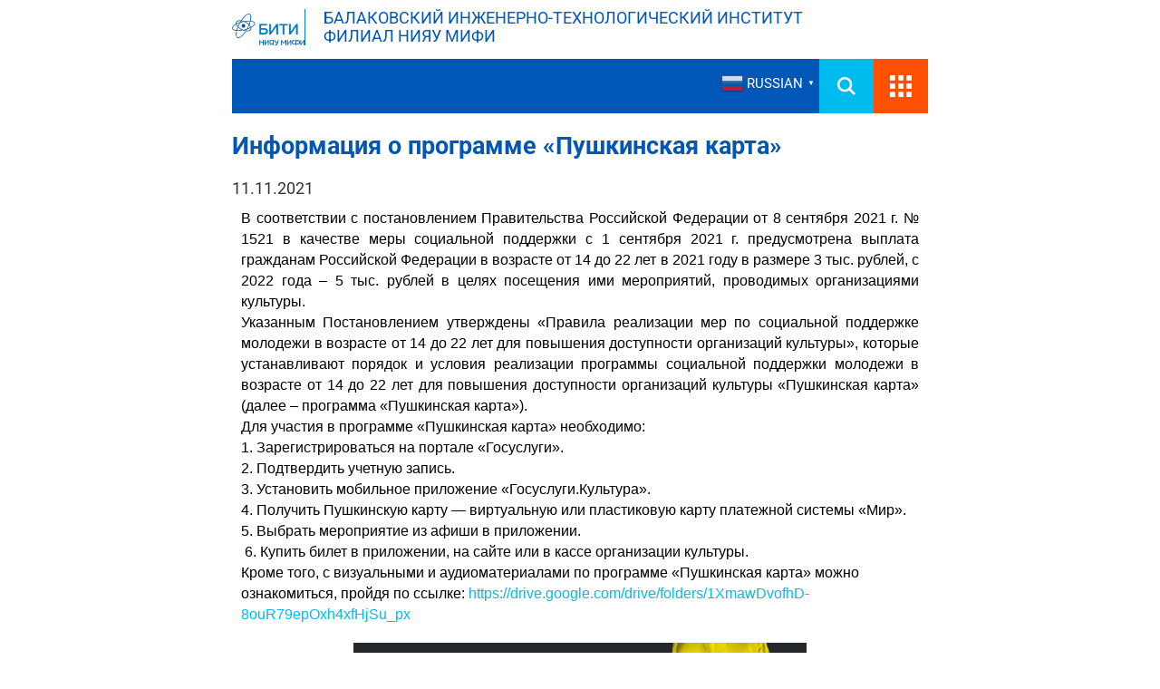

--- FILE ---
content_type: text/html; charset=UTF-8
request_url: https://biti.mephi.ru/%D0%B8%D0%BD%D1%84%D0%BE%D1%80%D0%BC%D0%B0%D1%86%D0%B8%D1%8F-%D0%BE-%D0%BF%D1%80%D0%BE%D0%B3%D1%80%D0%B0%D0%BC%D0%BC%D0%B5-%D0%BF%D1%83%D1%88%D0%BA%D0%B8%D0%BD%D1%81%D0%BA%D0%B0%D1%8F-%D0%BA/
body_size: 20578
content:
<!DOCTYPE html>
<html>
<head>
	<meta charset="UTF-8">
	<meta name="viewport" content="width=device-width, initial-scale=1">
	<style>
		@import url('https://fonts.googleapis.com/css2?family=Roboto:wght@400&display=swap');
	</style>
	<style type="text/css">
		.logo-title a {
			background: transparent url('https://biti.mephi.ru/wp-content/uploads/2024/09/cropped-лого-6.png') no-repeat;
		}
		@media (max-width: 1359px) {
			.logo-title a {
				background-size: 80px;
			}
		}
		
	</style>
	<title>Информация о программе «Пушкинская карта» &#8212; Балаковский инженерно-технологический институт</title>
<meta name='robots' content='max-image-preview:large' />
	<style>img:is([sizes="auto" i], [sizes^="auto," i]) { contain-intrinsic-size: 3000px 1500px }</style>
	<script type="text/javascript">
/* <![CDATA[ */
window._wpemojiSettings = {"baseUrl":"https:\/\/s.w.org\/images\/core\/emoji\/15.0.3\/72x72\/","ext":".png","svgUrl":"https:\/\/s.w.org\/images\/core\/emoji\/15.0.3\/svg\/","svgExt":".svg","source":{"concatemoji":"https:\/\/biti.mephi.ru\/wp-includes\/js\/wp-emoji-release.min.js?ver=322c55c55a9b7712814feb8db536bd85"}};
/*! This file is auto-generated */
!function(i,n){var o,s,e;function c(e){try{var t={supportTests:e,timestamp:(new Date).valueOf()};sessionStorage.setItem(o,JSON.stringify(t))}catch(e){}}function p(e,t,n){e.clearRect(0,0,e.canvas.width,e.canvas.height),e.fillText(t,0,0);var t=new Uint32Array(e.getImageData(0,0,e.canvas.width,e.canvas.height).data),r=(e.clearRect(0,0,e.canvas.width,e.canvas.height),e.fillText(n,0,0),new Uint32Array(e.getImageData(0,0,e.canvas.width,e.canvas.height).data));return t.every(function(e,t){return e===r[t]})}function u(e,t,n){switch(t){case"flag":return n(e,"\ud83c\udff3\ufe0f\u200d\u26a7\ufe0f","\ud83c\udff3\ufe0f\u200b\u26a7\ufe0f")?!1:!n(e,"\ud83c\uddfa\ud83c\uddf3","\ud83c\uddfa\u200b\ud83c\uddf3")&&!n(e,"\ud83c\udff4\udb40\udc67\udb40\udc62\udb40\udc65\udb40\udc6e\udb40\udc67\udb40\udc7f","\ud83c\udff4\u200b\udb40\udc67\u200b\udb40\udc62\u200b\udb40\udc65\u200b\udb40\udc6e\u200b\udb40\udc67\u200b\udb40\udc7f");case"emoji":return!n(e,"\ud83d\udc26\u200d\u2b1b","\ud83d\udc26\u200b\u2b1b")}return!1}function f(e,t,n){var r="undefined"!=typeof WorkerGlobalScope&&self instanceof WorkerGlobalScope?new OffscreenCanvas(300,150):i.createElement("canvas"),a=r.getContext("2d",{willReadFrequently:!0}),o=(a.textBaseline="top",a.font="600 32px Arial",{});return e.forEach(function(e){o[e]=t(a,e,n)}),o}function t(e){var t=i.createElement("script");t.src=e,t.defer=!0,i.head.appendChild(t)}"undefined"!=typeof Promise&&(o="wpEmojiSettingsSupports",s=["flag","emoji"],n.supports={everything:!0,everythingExceptFlag:!0},e=new Promise(function(e){i.addEventListener("DOMContentLoaded",e,{once:!0})}),new Promise(function(t){var n=function(){try{var e=JSON.parse(sessionStorage.getItem(o));if("object"==typeof e&&"number"==typeof e.timestamp&&(new Date).valueOf()<e.timestamp+604800&&"object"==typeof e.supportTests)return e.supportTests}catch(e){}return null}();if(!n){if("undefined"!=typeof Worker&&"undefined"!=typeof OffscreenCanvas&&"undefined"!=typeof URL&&URL.createObjectURL&&"undefined"!=typeof Blob)try{var e="postMessage("+f.toString()+"("+[JSON.stringify(s),u.toString(),p.toString()].join(",")+"));",r=new Blob([e],{type:"text/javascript"}),a=new Worker(URL.createObjectURL(r),{name:"wpTestEmojiSupports"});return void(a.onmessage=function(e){c(n=e.data),a.terminate(),t(n)})}catch(e){}c(n=f(s,u,p))}t(n)}).then(function(e){for(var t in e)n.supports[t]=e[t],n.supports.everything=n.supports.everything&&n.supports[t],"flag"!==t&&(n.supports.everythingExceptFlag=n.supports.everythingExceptFlag&&n.supports[t]);n.supports.everythingExceptFlag=n.supports.everythingExceptFlag&&!n.supports.flag,n.DOMReady=!1,n.readyCallback=function(){n.DOMReady=!0}}).then(function(){return e}).then(function(){var e;n.supports.everything||(n.readyCallback(),(e=n.source||{}).concatemoji?t(e.concatemoji):e.wpemoji&&e.twemoji&&(t(e.twemoji),t(e.wpemoji)))}))}((window,document),window._wpemojiSettings);
/* ]]> */
</script>

		<style type="text/css">
			.mistape-test, .mistape_mistake_inner {color: #E42029 !important;}
			#mistape_dialog h2::before, #mistape_dialog .mistape_action, .mistape-letter-back {background-color: #E42029 !important; }
			#mistape_reported_text:before, #mistape_reported_text:after {border-color: #E42029 !important;}
            .mistape-letter-front .front-left {border-left-color: #E42029 !important;}
            .mistape-letter-front .front-right {border-right-color: #E42029 !important;}
            .mistape-letter-front .front-bottom, .mistape-letter-back > .mistape-letter-back-top, .mistape-letter-top {border-bottom-color: #E42029 !important;}
            .mistape-logo svg {fill: #E42029 !important;}
		</style>
		<link rel='stylesheet' id='dashicons-css' href='https://biti.mephi.ru/wp-includes/css/dashicons.min.css?ver=322c55c55a9b7712814feb8db536bd85' type='text/css' media='all' />
<link rel='stylesheet' id='post-views-counter-frontend-css' href='https://biti.mephi.ru/wp-content/plugins/post-views-counter/css/frontend.css?ver=1.7.3' type='text/css' media='all' />
<style id='wp-emoji-styles-inline-css' type='text/css'>

	img.wp-smiley, img.emoji {
		display: inline !important;
		border: none !important;
		box-shadow: none !important;
		height: 1em !important;
		width: 1em !important;
		margin: 0 0.07em !important;
		vertical-align: -0.1em !important;
		background: none !important;
		padding: 0 !important;
	}
</style>
<style id='bpldl-document-library-style-inline-css' type='text/css'>
*{box-sizing:border-box}.bplDl-container{overflow:auto}.bplDl-container .bplDl-header{background:linear-gradient(90deg,#1e3a8a,#2563eb);box-shadow:0 2px 4px rgba(0,0,0,.1);padding:20px;transition:all .5s ease-in-out}.bplDl-container .bplDl-header .bplDl-title{color:#9acd32;margin:0}.bplDl-container .bplDl-header .bplDl-title:hover{color:#1e40af}.bplDl-container .bplDl-header .bplDl-subtitle{color:#dde7c8;margin:0}.bplDl-container .bplDl-header .bplDl-subtitle:hover{color:#26282e}.bplDl-container .bplDl-content{padding-top:20px}.bplDl-container .bplDl-content .bplDl-toolbar{background:#fff;border-radius:.5rem;display:flex;flex-wrap:wrap;gap:1rem;margin-bottom:2rem;padding:1.5rem}.bplDl-container .bplDl-content .bplDl-toolbar .bplDl-search{flex:1;position:relative}.bplDl-container .bplDl-content .bplDl-toolbar .bplDl-search .bplDl-search-icon{color:#9ca3af;height:1.25rem;left:.75rem;position:absolute;top:13px;width:1.25rem}.bplDl-container .bplDl-content .bplDl-toolbar .bplDl-search .bplDl-search-input{border:1px solid #d1d5db;border-radius:.5rem;height:46px;outline:none;padding:12px 40px;transition:border .2s ease;width:100%}.bplDl-container .bplDl-content .bplDl-toolbar .bplDl-search .bplDl-search-input:focus{border-color:#2563eb}.bplDl-container .bplDl-content .bplDl-toolbar .bplDl-select,.bplDl-container .bplDl-content .bplDl-toolbar .bplDl-select-sort{border:1px solid #d1d5db;border-radius:.5rem;outline:none;padding:.5rem 1rem;width:120px}.bplDl-container .bplDl-content .bplDl-toolbar .bplDl-upload-btn{align-items:center;background-color:#2563eb;border:none;border-radius:.5rem;color:#fff;cursor:pointer;display:flex;gap:.5rem;padding:.5rem 1.25rem;transition:background .2s ease}.bplDl-container .bplDl-content .bplDl-toolbar .bplDl-upload-btn:hover{background-color:#1e40af}.bplDl-container .bplDl-content .bplDl-empty{padding:20px 0;text-align:center}.bplDl-container .bplDl-content .bplDl-empty .bplDl-empty-icon{color:#d1d5db;height:4rem;margin:0 auto 1rem;width:4rem}.bplDl-container .bplDl-content .bplDl-empty .bplDl-empty-text{color:#6b7280;font-size:1.125rem}.bplDl-container .bplDl-content .bplDl-grid{box-sizing:border-box;display:grid;gap:1.5rem;grid-template-columns:repeat(3,minmax(0,1fr));overflow:hidden;width:inherit}.bplDl-container .bplDl-content .bplDl-grid .bplDl-card{background:#fff;border-radius:.5rem;box-shadow:0 2px 6px rgba(0,0,0,.05);box-sizing:border-box;display:flex;flex-direction:column;overflow:hidden;padding:20px;transition:all .5s ease-in-out}.bplDl-container .bplDl-content .bplDl-grid .bplDl-card .bplDl-card-top{align-items:flex-start;display:flex;justify-content:space-between}.bplDl-container .bplDl-content .bplDl-grid .bplDl-card .bplDl-card-top .bplDl-icon{height:2rem;width:2rem}.bplDl-container .bplDl-content .bplDl-grid .bplDl-card .bplDl-name{color:#1f2937;font-size:20px;font-weight:600;margin-bottom:.5rem;margin-top:15px;overflow:hidden;text-overflow:ellipsis;white-space:nowrap}.bplDl-container .bplDl-content .bplDl-grid .bplDl-card .bplDl-size{color:#6b7280;font-size:15px;margin:10px 0}.bplDl-container .bplDl-content .bplDl-grid .bplDl-card .bplDl-meta{align-items:center;color:#6b7280;display:flex;font-size:15px;margin-bottom:20px}.bplDl-container .bplDl-content .bplDl-grid .bplDl-card .bplDl-meta .bplDl-meta-icon{height:1rem;margin-right:.25rem;width:1rem}.bplDl-container .bplDl-content .bplDl-grid .bplDl-card .bplDl-actions{display:flex;flex-wrap:wrap;gap:15px;margin-top:auto}.bplDl-container .bplDl-content .bplDl-grid .bplDl-card .bplDl-actions .bplDl-btn{align-items:center;border:none;border-radius:.375rem;cursor:pointer;display:flex;flex:1;font-size:15px;gap:.25rem;justify-content:center;padding:5px;transition:background .2s ease}.bplDl-container .bplDl-content .bplDl-grid .bplDl-card .bplDl-actions .bplDl-btn.bplDl-view-btn{background:#f3f4f6;color:#374151}.bplDl-container .bplDl-content .bplDl-grid .bplDl-card .bplDl-actions .bplDl-btn.bplDl-download-btn{background:#dbeafe;color:#1e3a8a}.bplDl-container .bplDl-content .bplDl-grid .bplDl-card .bplDl-actions .bplDl-btn.bplDl-delete-btn{background:#fee2e2;color:#b91c1c}.bplDl-container .bplDl-content .bplDl-grid .bplDl-card .bplDl-actions .bplDl-btn:hover{filter:brightness(.95)}.bplDl-container .bplDl-content .bplDl-grid .bplDl-card:hover{box-shadow:0 4px 12px rgba(0,0,0,.1)}.bplDl-modal-overlay{align-items:center;background:rgba(0,0,0,.6);display:flex;height:100vh;justify-content:center;left:0;position:fixed;top:0;width:100vw;z-index:9999}.bplDl-modal-overlay .bplDl-modal{background:#fff;border-radius:12px;box-shadow:0 20px 60px rgba(0,0,0,.3);max-height:90vh;max-width:90vw;overflow:auto;padding:20px;position:relative;width:800px}.bplDl-modal-overlay .bplDl-modal .bplDl-modal-close{background:transparent;border:none;color:#333;cursor:pointer;font-size:20px;position:absolute;right:10px;top:10px}.bplDl-modal-overlay .bplDl-modal .bplDl-modal-body{align-items:center;display:flex;flex-direction:column;gap:1rem;justify-content:center;margin-top:20px}.bplDl-modal-overlay .bplDl-modal .bplDl-modal-body .bplDl-preview-iframe{border-radius:8px;box-shadow:0 5px 20px rgba(0,0,0,.15);height:600px;max-height:80vh;max-width:100%;width:100%}.bplDl-modal-overlay .bplDl-modal .bplDl-modal-body .bplDl-preview-video{border-radius:8px;box-shadow:0 5px 20px rgba(0,0,0,.15);height:auto;max-height:80vh;max-width:100%;width:100%}.bplDl-modal-overlay .bplDl-modal .bplDl-modal-body .bplDl-preview-image{max-height:-moz-fit-content;max-height:fit-content;max-width:100%}.bplDl-modal-overlay .bplDl-modal .bplDl-modal-body .bplDl-audio-wrapper{align-items:center;background:#f9fafb;border-radius:1rem;box-shadow:0 4px 12px rgba(0,0,0,.08);display:flex;flex-direction:column;gap:.75rem;padding:1rem;transition:all .3s ease}.bplDl-modal-overlay .bplDl-modal .bplDl-modal-body .bplDl-audio-wrapper .bplDl-audio-player{border-radius:.5rem;max-width:480px;outline:none;width:100%}.bplDl-modal-overlay .bplDl-modal .bplDl-modal-body .bplDl-audio-wrapper .bplDl-audio-title{color:#374151;font-size:1rem;font-weight:600;margin-top:.25rem;text-align:center}.bplDl-modal-overlay .bplDl-modal .bplDl-modal-body .bplDl-audio-wrapper:hover{background:#f3f4f6;box-shadow:0 6px 16px rgba(0,0,0,.12)}.bplDl-modal-overlay .bplDl-modal .bplDl-modal-body .bplDl-preview-unknown{text-align:center}.bplDl-modal-overlay .bplDl-modal .bplDl-modal-body .bplDl-preview-unknown .bplDl-download-link{background:#007bff;border-radius:6px;color:#fff;display:inline-block;font-weight:500;margin-top:10px;padding:8px 14px;text-decoration:none;transition:background .2s}.bplDl-modal-overlay .bplDl-modal .bplDl-modal-body .bplDl-preview-unknown .bplDl-download-link:hover{background:#0056b3}
@keyframes skeleton-loading{0%{background-color:#e0e0e0}50%{background-color:#f0f0f0}to{background-color:#e0e0e0}}.skeleton{animation:skeleton-loading 1.5s ease-in-out infinite}

</style>
<style id='classic-theme-styles-inline-css' type='text/css'>
/*! This file is auto-generated */
.wp-block-button__link{color:#fff;background-color:#32373c;border-radius:9999px;box-shadow:none;text-decoration:none;padding:calc(.667em + 2px) calc(1.333em + 2px);font-size:1.125em}.wp-block-file__button{background:#32373c;color:#fff;text-decoration:none}
</style>
<style id='global-styles-inline-css' type='text/css'>
:root{--wp--preset--aspect-ratio--square: 1;--wp--preset--aspect-ratio--4-3: 4/3;--wp--preset--aspect-ratio--3-4: 3/4;--wp--preset--aspect-ratio--3-2: 3/2;--wp--preset--aspect-ratio--2-3: 2/3;--wp--preset--aspect-ratio--16-9: 16/9;--wp--preset--aspect-ratio--9-16: 9/16;--wp--preset--color--black: #000000;--wp--preset--color--cyan-bluish-gray: #abb8c3;--wp--preset--color--white: #ffffff;--wp--preset--color--pale-pink: #f78da7;--wp--preset--color--vivid-red: #cf2e2e;--wp--preset--color--luminous-vivid-orange: #ff6900;--wp--preset--color--luminous-vivid-amber: #fcb900;--wp--preset--color--light-green-cyan: #7bdcb5;--wp--preset--color--vivid-green-cyan: #00d084;--wp--preset--color--pale-cyan-blue: #8ed1fc;--wp--preset--color--vivid-cyan-blue: #0693e3;--wp--preset--color--vivid-purple: #9b51e0;--wp--preset--gradient--vivid-cyan-blue-to-vivid-purple: linear-gradient(135deg,rgba(6,147,227,1) 0%,rgb(155,81,224) 100%);--wp--preset--gradient--light-green-cyan-to-vivid-green-cyan: linear-gradient(135deg,rgb(122,220,180) 0%,rgb(0,208,130) 100%);--wp--preset--gradient--luminous-vivid-amber-to-luminous-vivid-orange: linear-gradient(135deg,rgba(252,185,0,1) 0%,rgba(255,105,0,1) 100%);--wp--preset--gradient--luminous-vivid-orange-to-vivid-red: linear-gradient(135deg,rgba(255,105,0,1) 0%,rgb(207,46,46) 100%);--wp--preset--gradient--very-light-gray-to-cyan-bluish-gray: linear-gradient(135deg,rgb(238,238,238) 0%,rgb(169,184,195) 100%);--wp--preset--gradient--cool-to-warm-spectrum: linear-gradient(135deg,rgb(74,234,220) 0%,rgb(151,120,209) 20%,rgb(207,42,186) 40%,rgb(238,44,130) 60%,rgb(251,105,98) 80%,rgb(254,248,76) 100%);--wp--preset--gradient--blush-light-purple: linear-gradient(135deg,rgb(255,206,236) 0%,rgb(152,150,240) 100%);--wp--preset--gradient--blush-bordeaux: linear-gradient(135deg,rgb(254,205,165) 0%,rgb(254,45,45) 50%,rgb(107,0,62) 100%);--wp--preset--gradient--luminous-dusk: linear-gradient(135deg,rgb(255,203,112) 0%,rgb(199,81,192) 50%,rgb(65,88,208) 100%);--wp--preset--gradient--pale-ocean: linear-gradient(135deg,rgb(255,245,203) 0%,rgb(182,227,212) 50%,rgb(51,167,181) 100%);--wp--preset--gradient--electric-grass: linear-gradient(135deg,rgb(202,248,128) 0%,rgb(113,206,126) 100%);--wp--preset--gradient--midnight: linear-gradient(135deg,rgb(2,3,129) 0%,rgb(40,116,252) 100%);--wp--preset--font-size--small: 13px;--wp--preset--font-size--medium: 20px;--wp--preset--font-size--large: 36px;--wp--preset--font-size--x-large: 42px;--wp--preset--spacing--20: 0.44rem;--wp--preset--spacing--30: 0.67rem;--wp--preset--spacing--40: 1rem;--wp--preset--spacing--50: 1.5rem;--wp--preset--spacing--60: 2.25rem;--wp--preset--spacing--70: 3.38rem;--wp--preset--spacing--80: 5.06rem;--wp--preset--shadow--natural: 6px 6px 9px rgba(0, 0, 0, 0.2);--wp--preset--shadow--deep: 12px 12px 50px rgba(0, 0, 0, 0.4);--wp--preset--shadow--sharp: 6px 6px 0px rgba(0, 0, 0, 0.2);--wp--preset--shadow--outlined: 6px 6px 0px -3px rgba(255, 255, 255, 1), 6px 6px rgba(0, 0, 0, 1);--wp--preset--shadow--crisp: 6px 6px 0px rgba(0, 0, 0, 1);}:where(.is-layout-flex){gap: 0.5em;}:where(.is-layout-grid){gap: 0.5em;}body .is-layout-flex{display: flex;}.is-layout-flex{flex-wrap: wrap;align-items: center;}.is-layout-flex > :is(*, div){margin: 0;}body .is-layout-grid{display: grid;}.is-layout-grid > :is(*, div){margin: 0;}:where(.wp-block-columns.is-layout-flex){gap: 2em;}:where(.wp-block-columns.is-layout-grid){gap: 2em;}:where(.wp-block-post-template.is-layout-flex){gap: 1.25em;}:where(.wp-block-post-template.is-layout-grid){gap: 1.25em;}.has-black-color{color: var(--wp--preset--color--black) !important;}.has-cyan-bluish-gray-color{color: var(--wp--preset--color--cyan-bluish-gray) !important;}.has-white-color{color: var(--wp--preset--color--white) !important;}.has-pale-pink-color{color: var(--wp--preset--color--pale-pink) !important;}.has-vivid-red-color{color: var(--wp--preset--color--vivid-red) !important;}.has-luminous-vivid-orange-color{color: var(--wp--preset--color--luminous-vivid-orange) !important;}.has-luminous-vivid-amber-color{color: var(--wp--preset--color--luminous-vivid-amber) !important;}.has-light-green-cyan-color{color: var(--wp--preset--color--light-green-cyan) !important;}.has-vivid-green-cyan-color{color: var(--wp--preset--color--vivid-green-cyan) !important;}.has-pale-cyan-blue-color{color: var(--wp--preset--color--pale-cyan-blue) !important;}.has-vivid-cyan-blue-color{color: var(--wp--preset--color--vivid-cyan-blue) !important;}.has-vivid-purple-color{color: var(--wp--preset--color--vivid-purple) !important;}.has-black-background-color{background-color: var(--wp--preset--color--black) !important;}.has-cyan-bluish-gray-background-color{background-color: var(--wp--preset--color--cyan-bluish-gray) !important;}.has-white-background-color{background-color: var(--wp--preset--color--white) !important;}.has-pale-pink-background-color{background-color: var(--wp--preset--color--pale-pink) !important;}.has-vivid-red-background-color{background-color: var(--wp--preset--color--vivid-red) !important;}.has-luminous-vivid-orange-background-color{background-color: var(--wp--preset--color--luminous-vivid-orange) !important;}.has-luminous-vivid-amber-background-color{background-color: var(--wp--preset--color--luminous-vivid-amber) !important;}.has-light-green-cyan-background-color{background-color: var(--wp--preset--color--light-green-cyan) !important;}.has-vivid-green-cyan-background-color{background-color: var(--wp--preset--color--vivid-green-cyan) !important;}.has-pale-cyan-blue-background-color{background-color: var(--wp--preset--color--pale-cyan-blue) !important;}.has-vivid-cyan-blue-background-color{background-color: var(--wp--preset--color--vivid-cyan-blue) !important;}.has-vivid-purple-background-color{background-color: var(--wp--preset--color--vivid-purple) !important;}.has-black-border-color{border-color: var(--wp--preset--color--black) !important;}.has-cyan-bluish-gray-border-color{border-color: var(--wp--preset--color--cyan-bluish-gray) !important;}.has-white-border-color{border-color: var(--wp--preset--color--white) !important;}.has-pale-pink-border-color{border-color: var(--wp--preset--color--pale-pink) !important;}.has-vivid-red-border-color{border-color: var(--wp--preset--color--vivid-red) !important;}.has-luminous-vivid-orange-border-color{border-color: var(--wp--preset--color--luminous-vivid-orange) !important;}.has-luminous-vivid-amber-border-color{border-color: var(--wp--preset--color--luminous-vivid-amber) !important;}.has-light-green-cyan-border-color{border-color: var(--wp--preset--color--light-green-cyan) !important;}.has-vivid-green-cyan-border-color{border-color: var(--wp--preset--color--vivid-green-cyan) !important;}.has-pale-cyan-blue-border-color{border-color: var(--wp--preset--color--pale-cyan-blue) !important;}.has-vivid-cyan-blue-border-color{border-color: var(--wp--preset--color--vivid-cyan-blue) !important;}.has-vivid-purple-border-color{border-color: var(--wp--preset--color--vivid-purple) !important;}.has-vivid-cyan-blue-to-vivid-purple-gradient-background{background: var(--wp--preset--gradient--vivid-cyan-blue-to-vivid-purple) !important;}.has-light-green-cyan-to-vivid-green-cyan-gradient-background{background: var(--wp--preset--gradient--light-green-cyan-to-vivid-green-cyan) !important;}.has-luminous-vivid-amber-to-luminous-vivid-orange-gradient-background{background: var(--wp--preset--gradient--luminous-vivid-amber-to-luminous-vivid-orange) !important;}.has-luminous-vivid-orange-to-vivid-red-gradient-background{background: var(--wp--preset--gradient--luminous-vivid-orange-to-vivid-red) !important;}.has-very-light-gray-to-cyan-bluish-gray-gradient-background{background: var(--wp--preset--gradient--very-light-gray-to-cyan-bluish-gray) !important;}.has-cool-to-warm-spectrum-gradient-background{background: var(--wp--preset--gradient--cool-to-warm-spectrum) !important;}.has-blush-light-purple-gradient-background{background: var(--wp--preset--gradient--blush-light-purple) !important;}.has-blush-bordeaux-gradient-background{background: var(--wp--preset--gradient--blush-bordeaux) !important;}.has-luminous-dusk-gradient-background{background: var(--wp--preset--gradient--luminous-dusk) !important;}.has-pale-ocean-gradient-background{background: var(--wp--preset--gradient--pale-ocean) !important;}.has-electric-grass-gradient-background{background: var(--wp--preset--gradient--electric-grass) !important;}.has-midnight-gradient-background{background: var(--wp--preset--gradient--midnight) !important;}.has-small-font-size{font-size: var(--wp--preset--font-size--small) !important;}.has-medium-font-size{font-size: var(--wp--preset--font-size--medium) !important;}.has-large-font-size{font-size: var(--wp--preset--font-size--large) !important;}.has-x-large-font-size{font-size: var(--wp--preset--font-size--x-large) !important;}
:where(.wp-block-post-template.is-layout-flex){gap: 1.25em;}:where(.wp-block-post-template.is-layout-grid){gap: 1.25em;}
:where(.wp-block-columns.is-layout-flex){gap: 2em;}:where(.wp-block-columns.is-layout-grid){gap: 2em;}
:root :where(.wp-block-pullquote){font-size: 1.5em;line-height: 1.6;}
</style>
<link rel='stylesheet' id='vi-style-css' href='https://biti.mephi.ru/wp-content/plugins/for-the-visually-impaired/css/styles.css?ver=322c55c55a9b7712814feb8db536bd85' type='text/css' media='all' />
<style id='vi-style-inline-css' type='text/css'>

		.vi-on-img-button{
  background: url(https://biti.mephi.ru/wp-content/plugins/for-the-visually-impaired/img/icon_41.png) 100% 100% no-repeat;
  background-size: contain;
    display: inline-block;
    vertical-align: middle;
    height: 41px;
    width: 41px;
    text-decoration: none;
    outline: 0;
		}
#bt_widget-vi-on a {
	text-align: center;
	cursor: pointer;
	background: #DB151C;
	box-shadow: 0 -3px 0 rgba(0, 0, 0, 0.1) inset;
	border: 0 none;
	border-radius: 6px;
	overflow: hidden;
    font-size: 15px;
    padding: 13px 18px 16px;
	text-decoration: none;
	display: inline-block;
	font-family: arial;
    font-weight: 700;
	line-height: 100%;
	text-shadow: 1px 1px 0 rgba(0, 0, 0, 0.12);
	margin-top: -3px;
    color: #000000;
    border-radius: 10px;
    vertical-align:middle;

}


#bt_widget-vi-on a:hover {
	-o-box-shadow: 0 -1px 0 rgba(0, 0, 0, 0.14) inset;
	-moz-box-shadow: 0 -1px 0 rgba(0, 0, 0, 0.14) inset;
	-webkit-box-shadow: 0 -1px 0 rgba(0, 0, 0, 0.14) inset;
	box-shadow: 0 -1px 0 rgba(0, 0, 0, 0.14) inset;
	text-decoration: underline;	
}

#bt_widget-vi-on .vi_widget_img {
    vertical-align:middle;
}
#bt_widget-vi-on  {
	    position: relative;
    top: 0;
    left: 0;
    color: #000000;
    font-size: 18px;
    letter-spacing: 0;
    text-align: center;
}
.vi-close{
	vertical-align: middle;
	text-align: center;
	display: flex;
	justify-content: center;
	align-items: center;
	font-size: 16px;
	text-decoration: none;
	font-weight: bold;
	vertical-align: middle;
	word-break: break-all;
    word-wrap: break-word;

}
.bt_widget-vi{
	vertical-align: middle;
	text-align: center;
	
}
		
		
</style>
<link rel='stylesheet' id='qtip2css-css' href='https://biti.mephi.ru/wp-content/plugins/wordpress-tooltips/js/qtip2/jquery.qtip.min.css?ver=322c55c55a9b7712814feb8db536bd85' type='text/css' media='all' />
<link rel='stylesheet' id='directorycss-css' href='https://biti.mephi.ru/wp-content/plugins/wordpress-tooltips/js/jdirectory/directory.min.css?ver=322c55c55a9b7712814feb8db536bd85' type='text/css' media='all' />
<link rel='stylesheet' id='ppv-public-css' href='https://biti.mephi.ru/wp-content/plugins/document-emberdder/build/public.css?ver=2.0.5' type='text/css' media='all' />
<link rel='stylesheet' id='mistape-front-css' href='https://biti.mephi.ru/wp-content/plugins/mistape/assets/css/mistape-front.css?ver=1.4.0' type='text/css' media='all' />
<link rel='stylesheet' id='main-css' href='https://biti.mephi.ru/wp-content/themes/bitimephi10/assets/css/main.css?ver=322c55c55a9b7712814feb8db536bd85' type='text/css' media='all' />
<link rel='stylesheet' id='phone-style-css' href='https://biti.mephi.ru/wp-content/themes/bitimephi10/assets/css/phone-style.css?ver=322c55c55a9b7712814feb8db536bd85' type='text/css' media='all' />
<link rel='stylesheet' id='tablet-style-css' href='https://biti.mephi.ru/wp-content/themes/bitimephi10/assets/css/tablet-style.css?ver=322c55c55a9b7712814feb8db536bd85' type='text/css' media='all' />
<link rel='stylesheet' id='notebook-style-css' href='https://biti.mephi.ru/wp-content/themes/bitimephi10/assets/css/notebook-style.css?ver=322c55c55a9b7712814feb8db536bd85' type='text/css' media='all' />
<link rel='stylesheet' id='tablepress-default-css' href='https://biti.mephi.ru/wp-content/plugins/tablepress/css/build/default.css?ver=3.2.6' type='text/css' media='all' />
<link rel='stylesheet' id='mimetypes-link-icons-css' href='https://biti.mephi.ru/wp-content/plugins/mimetypes-link-icons/css/style.php?cssvars=bXRsaV9oZWlnaHQ9MjQmbXRsaV9pbWFnZV90eXBlPXBuZyZtdGxpX2xlZnRvcnJpZ2h0PWxlZnQmYWN0aXZlX3R5cGVzPWNzdnxkb2N8ZG9jeHxwcHR8cHB0bXxwcHR4fHJhcnxydGZ8dHh0fHhsc3x4bHN4&#038;ver=3.0' type='text/css' media='all' />
<link rel='stylesheet' id='elementor-icons-css' href='https://biti.mephi.ru/wp-content/plugins/elementor/assets/lib/eicons/css/elementor-icons.min.css?ver=5.46.0' type='text/css' media='all' />
<link rel='stylesheet' id='elementor-frontend-css' href='https://biti.mephi.ru/wp-content/plugins/elementor/assets/css/frontend.min.css?ver=3.34.3' type='text/css' media='all' />
<link rel='stylesheet' id='elementor-post-15396-css' href='https://biti.mephi.ru/wp-content/uploads/elementor/css/post-15396.css?ver=1769627766' type='text/css' media='all' />
<link rel='stylesheet' id='font-awesome-5-all-css' href='https://biti.mephi.ru/wp-content/plugins/elementor/assets/lib/font-awesome/css/all.min.css?ver=3.34.3' type='text/css' media='all' />
<link rel='stylesheet' id='font-awesome-4-shim-css' href='https://biti.mephi.ru/wp-content/plugins/elementor/assets/lib/font-awesome/css/v4-shims.min.css?ver=3.34.3' type='text/css' media='all' />
<link rel='stylesheet' id='widget-image-css' href='https://biti.mephi.ru/wp-content/plugins/elementor/assets/css/widget-image.min.css?ver=3.34.3' type='text/css' media='all' />
<link rel='stylesheet' id='elementor-post-19016-css' href='https://biti.mephi.ru/wp-content/uploads/elementor/css/post-19016.css?ver=1769629800' type='text/css' media='all' />
<link rel='stylesheet' id='bvi-styles-css' href='https://biti.mephi.ru/wp-content/plugins/button-visually-impaired/assets/css/bvi.min.css?ver=2.3.0' type='text/css' media='all' />
<style id='bvi-styles-inline-css' type='text/css'>

			.bvi-widget,
			.bvi-shortcode a,
			.bvi-widget a, 
			.bvi-shortcode {
				color: #ffffff;
				background-color: #e53935;
			}
			.bvi-widget .bvi-svg-eye,
			.bvi-shortcode .bvi-svg-eye {
			    display: inline-block;
                overflow: visible;
                width: 1.125em;
                height: 1em;
                font-size: 2em;
                vertical-align: middle;
			}
			.bvi-widget,
			.bvi-shortcode {
			    -webkit-transition: background-color .2s ease-out;
			    transition: background-color .2s ease-out;
			    cursor: pointer;
			    border-radius: 2px;
			    display: inline-block;
			    padding: 5px 10px;
			    vertical-align: middle;
			    text-decoration: none;
			}
</style>
<link rel='stylesheet' id='elementor-gf-local-roboto-css' href='https://biti.mephi.ru/wp-content/uploads/elementor/google-fonts/css/roboto.css?ver=1754075704' type='text/css' media='all' />
<link rel='stylesheet' id='elementor-gf-local-robotoslab-css' href='https://biti.mephi.ru/wp-content/uploads/elementor/google-fonts/css/robotoslab.css?ver=1754075712' type='text/css' media='all' />
<script type="text/javascript" src="https://biti.mephi.ru/wp-includes/js/jquery/jquery.min.js?ver=3.7.1" id="jquery-core-js"></script>
<script type="text/javascript" src="https://biti.mephi.ru/wp-includes/js/jquery/jquery-migrate.min.js?ver=3.4.1" id="jquery-migrate-js"></script>
<script type="text/javascript" src="https://biti.mephi.ru/wp-content/plugins/wordpress-tooltips/js/qtip2/jquery.qtip.min.js?ver=322c55c55a9b7712814feb8db536bd85" id="qtip2js-js"></script>
<script type="text/javascript" src="https://biti.mephi.ru/wp-content/plugins/wordpress-tooltips/js/jdirectory/jquery.directory.min.js?ver=322c55c55a9b7712814feb8db536bd85" id="directoryjs-js"></script>
<script type="text/javascript" src="https://biti.mephi.ru/wp-content/plugins/document-emberdder/build/public.js?ver=2.0.5" id="ppv-public-js"></script>
<script type="text/javascript" src="https://biti.mephi.ru/wp-content/plugins/elementor/assets/lib/font-awesome/js/v4-shims.min.js?ver=3.34.3" id="font-awesome-4-shim-js"></script>
<link rel="https://api.w.org/" href="https://biti.mephi.ru/wp-json/" /><link rel="alternate" title="JSON" type="application/json" href="https://biti.mephi.ru/wp-json/wp/v2/posts/19016" /><link rel="EditURI" type="application/rsd+xml" title="RSD" href="https://biti.mephi.ru/xmlrpc.php?rsd" />
<link rel="canonical" href="https://biti.mephi.ru/%d0%b8%d0%bd%d1%84%d0%be%d1%80%d0%bc%d0%b0%d1%86%d0%b8%d1%8f-%d0%be-%d0%bf%d1%80%d0%be%d0%b3%d1%80%d0%b0%d0%bc%d0%bc%d0%b5-%d0%bf%d1%83%d1%88%d0%ba%d0%b8%d0%bd%d1%81%d0%ba%d0%b0%d1%8f-%d0%ba/" />
<link rel="alternate" title="oEmbed (JSON)" type="application/json+oembed" href="https://biti.mephi.ru/wp-json/oembed/1.0/embed?url=https%3A%2F%2Fbiti.mephi.ru%2F%25d0%25b8%25d0%25bd%25d1%2584%25d0%25be%25d1%2580%25d0%25bc%25d0%25b0%25d1%2586%25d0%25b8%25d1%258f-%25d0%25be-%25d0%25bf%25d1%2580%25d0%25be%25d0%25b3%25d1%2580%25d0%25b0%25d0%25bc%25d0%25bc%25d0%25b5-%25d0%25bf%25d1%2583%25d1%2588%25d0%25ba%25d0%25b8%25d0%25bd%25d1%2581%25d0%25ba%25d0%25b0%25d1%258f-%25d0%25ba%2F" />
<link rel="alternate" title="oEmbed (XML)" type="text/xml+oembed" href="https://biti.mephi.ru/wp-json/oembed/1.0/embed?url=https%3A%2F%2Fbiti.mephi.ru%2F%25d0%25b8%25d0%25bd%25d1%2584%25d0%25be%25d1%2580%25d0%25bc%25d0%25b0%25d1%2586%25d0%25b8%25d1%258f-%25d0%25be-%25d0%25bf%25d1%2580%25d0%25be%25d0%25b3%25d1%2580%25d0%25b0%25d0%25bc%25d0%25bc%25d0%25b5-%25d0%25bf%25d1%2583%25d1%2588%25d0%25ba%25d0%25b8%25d0%25bd%25d1%2581%25d0%25ba%25d0%25b0%25d1%258f-%25d0%25ba%2F&#038;format=xml" />
 	<script type="text/javascript">	
	if(typeof jQuery=='undefined')
	{
		document.write('<'+'script src="https://biti.mephi.ru/wp-content/plugins//wordpress-tooltips/js/qtip/jquery.js" type="text/javascript"></'+'script>');
	}
	</script>
	<script type="text/javascript">

	function toolTips(whichID,theTipContent)
	{
    		theTipContent = theTipContent.replace('[[[[[','');
    		theTipContent = theTipContent.replace(']]]]]','');
    		theTipContent = theTipContent.replace('@@@@','');
    		theTipContent = theTipContent.replace('####','');
    		theTipContent = theTipContent.replace('%%%%','');
    		theTipContent = theTipContent.replace('//##','');
    		theTipContent = theTipContent.replace('##]]','');
    		    		    		    		
			jQuery(whichID).qtip
			(
				{
					content:
					{
						text:theTipContent,
												
					},
   					style:
   					{
   					   						classes:' qtip-dark wordpress-tooltip-free qtip-rounded qtip-shadow '
    				},
    				position:
    				{
    					viewport: jQuery(window),
    					my: 'bottom center',
    					at: 'top center'
    				},
					show:'mouseover',
					hide: { fixed: true, delay: 200 }
				}
			)
	}
</script>
	
	<style type="text/css">
	.tooltips_table .tooltipsall
	{
		border-bottom:none !important;
	}
	.tooltips_table span {
    color: inherit !important;
	}
	.qtip-content .tooltipsall
	{
		border-bottom:none !important;
		color: inherit !important;
	}
	
		.tooltipsincontent
	{
		border-bottom:2px dotted #888;	
	}

	.tooltipsPopupCreditLink a
	{
		color:gray;
	}	
	</style>
			<style type="text/css">
			.navitems a
			{
				text-decoration: none !important;
			}
		</style>
		<meta name="generator" content="Elementor 3.34.3; features: additional_custom_breakpoints; settings: css_print_method-external, google_font-enabled, font_display-auto">
			<style>
				.e-con.e-parent:nth-of-type(n+4):not(.e-lazyloaded):not(.e-no-lazyload),
				.e-con.e-parent:nth-of-type(n+4):not(.e-lazyloaded):not(.e-no-lazyload) * {
					background-image: none !important;
				}
				@media screen and (max-height: 1024px) {
					.e-con.e-parent:nth-of-type(n+3):not(.e-lazyloaded):not(.e-no-lazyload),
					.e-con.e-parent:nth-of-type(n+3):not(.e-lazyloaded):not(.e-no-lazyload) * {
						background-image: none !important;
					}
				}
				@media screen and (max-height: 640px) {
					.e-con.e-parent:nth-of-type(n+2):not(.e-lazyloaded):not(.e-no-lazyload),
					.e-con.e-parent:nth-of-type(n+2):not(.e-lazyloaded):not(.e-no-lazyload) * {
						background-image: none !important;
					}
				}
			</style>
			<link rel="icon" href="https://biti.mephi.ru/wp-content/uploads/2024/09/cropped-иконка-2-32x32.png" sizes="32x32" />
<link rel="icon" href="https://biti.mephi.ru/wp-content/uploads/2024/09/cropped-иконка-2-192x192.png" sizes="192x192" />
<link rel="apple-touch-icon" href="https://biti.mephi.ru/wp-content/uploads/2024/09/cropped-иконка-2-180x180.png" />
<meta name="msapplication-TileImage" content="https://biti.mephi.ru/wp-content/uploads/2024/09/cropped-иконка-2-270x270.png" />


<style>
    .table-responsive table{
        border-collapse: collapse;
        border-spacing: 0;
        table-layout: auto;
        padding: 0;
        width: 100%;
        max-width: 100%;
        margin: 0 auto 20px auto;
    }

    .table-responsive {
        overflow-x: auto;
        min-height: 0.01%;
        margin-bottom: 20px;
    }

    .table-responsive::-webkit-scrollbar {
        width: 10px;
        height: 10px;
    }
    .table-responsive::-webkit-scrollbar-thumb {
        background: #dddddd;
        border-radius: 2px;
    }
    .table-responsive::-webkit-scrollbar-track-piece {
        background: #fff;
    }

    @media (max-width: 992px) {
        .table-responsive table{
            width: auto!important;
            margin:0 auto 15px auto!important;
        }
    }

    @media screen and (max-width: 767px) {
        .table-responsive {
            width: 100%;
            margin-bottom: 15px;
            overflow-y: hidden;
            -ms-overflow-style: -ms-autohiding-scrollbar;
        }
        .table-responsive::-webkit-scrollbar {
            width: 5px;
            height: 5px;
        }

    }


    @media screen and (min-width: 1200px) {
        .table-responsive .table {
            max-width: 100%!important;
        }
    }
    .wprt-container .table > thead > tr > th,
    .wprt-container .table > tbody > tr > th,
    .wprt-container .table > tfoot > tr > th,
    .wprt-container .table > thead > tr > td,
    .wprt-container .table > tbody > tr > td,
    .wprt-container .table > tfoot > tr > td,
    .wprt-container .table > tr > td{
        border: 1px solid #dddddd!important;
    }

    .wprt-container .table > thead > tr > th,
    .wprt-container .table > tbody > tr > th,
    .wprt-container .table > tfoot > tr > th,
    .wprt-container .table > thead > tr > td,
    .wprt-container .table > tbody > tr > td,
    .wprt-container .table > tfoot > tr > td,
    .wprt-container .table > tr > td{
        padding-top: 8px!important;
        padding-right: 8px!important;
        padding-bottom: 8px!important;
        padding-left: 8px!important;
        vertical-align: middle;
        text-align: center;
    }

    .wprt-container .table-responsive .table tr:nth-child(odd) {
        background-color: #fff!important;
    }

    .wprt-container .table-responsive .table tr:nth-child(even){
        background-color: #f9f9f9!important;
    }

    .wprt-container .table-responsive .table thead+tbody tr:nth-child(even) {
        background-color: #fff!important;
    }

    .wprt-container .table-responsive .table thead+tbody tr:nth-child(odd){
        background-color: #f9f9f9!important;
    }
    
    
    .table-responsive table p {
        margin: 0!important;
        padding: 0!important;
    }

    .table-responsive table tbody tr td, .table-responsive table tbody tr th{
        background-color: inherit!important;
    }

</style>

    	<!-- Top.Mail.Ru counter -->
<script type="text/javascript">
var _tmr = window._tmr || (window._tmr = []);
_tmr.push({id: "3681779", type: "pageView", start: (new Date()).getTime()});
(function (d, w, id) {
  if (d.getElementById(id)) return;
  var ts = d.createElement("script"); ts.type = "text/javascript"; ts.async = true; ts.id = id;
  ts.src = "https://top-fwz1.mail.ru/js/code.js";
  var f = function () {var s = d.getElementsByTagName("script")[0]; s.parentNode.insertBefore(ts, s);};
  if (w.opera == "[object Opera]") { d.addEventListener("DOMContentLoaded", f, false); } else { f(); }
})(document, window, "tmr-code");
</script>
<noscript><div><img src="https://top-fwz1.mail.ru/counter?id=3681779;js=na" style="position:absolute;left:-9999px;" alt="Top.Mail.Ru" /></div></noscript>
<!-- /Top.Mail.Ru counter -->

</head>
<body data-rsssl=1 class="post-template-default single single-post postid-19016 single-format-standard wp-custom-logo metaslider-plugin elementor-default elementor-kit-15396 elementor-page elementor-page-19016">
	<div class="wrapper">
		<!-- Шапка -->
		<div class="header">
			<div class="cap">
				<div class="logo-title">
					<a href="https://biti.mephi.ru">
						<div class="name">
							<div>Балаковский инженерно-технологический институт</div>
							<div>филиал НИЯУ МИФИ</div>
						</div>
					</a>
				</div>
				<div class="special-right">
					<div class="special-inside">
						<div class="week">
							<span>
														
							</span>
						</div>
						<div class="address">
							<a href="https://biti.mephi.ru/вопросы-и-ответы/">Обращение</a>
						</div>
						<a itemprop="copy" href="#" class="bt_widget-vi-on"><img src="https://biti.mephi.ru/wp-content/plugins/for-the-visually-impaired/img/icon_41.png" class="vi_widget_img"> </a>						<div class="gtranslate_wrapper" id="gt-wrapper-76629544"></div>						<div class="searching">
							<span class="search-toggle"></span>
						</div>
					</div>
				</div>
				<form role="search" method="get" id="searchform" class="searchform" action="https://biti.mephi.ru/">
				<div>
					<label class="screen-reader-text" for="s">Найти:</label>
					<input type="text" value="" name="s" id="s" />
					<input type="submit" id="searchsubmit" value="Поиск" />
				</div>
			</form>			</div>

			<div class="top-menu">
				<ul id = "menu-%d0%bf%d0%be%d0%b4%d0%b2%d0%b0%d0%bb" class = "menu"><li id="menu-item-28165" class="menu-item menu-item-type-custom menu-item-object-custom menu-item-home menu-item-28165"><a href="https://biti.mephi.ru">На главную</a></li>
<li id="menu-item-28153" class="menu-item menu-item-type-custom menu-item-object-custom menu-item-28153"><a href="https://biti.mephi.ru/sveden/common/">О филиале</a></li>
<li id="menu-item-28154" class="menu-item menu-item-type-custom menu-item-object-custom menu-item-28154"><a href="https://biti.mephi.ru/sveden/education/">Образование</a></li>
<li id="menu-item-28155" class="menu-item menu-item-type-custom menu-item-object-custom menu-item-28155"><a href="https://biti.mephi.ru/science/">Наука</a></li>
<li id="menu-item-28156" class="menu-item menu-item-type-custom menu-item-object-custom menu-item-28156"><a href="https://biti.mephi.ru/научная-и-творческая-жизнь-студентов/">Студенческая жизнь</a></li>
<li id="menu-item-28157" class="menu-item menu-item-type-custom menu-item-object-custom menu-item-28157"><a href="https://biti.mephi.ru/about/press/">Пресса о нас</a></li>
<li id="menu-item-28158" class="menu-item menu-item-type-custom menu-item-object-custom menu-item-28158"><a href="https://biti.mephi.ru/student/work/">Карьера</a></li>
<li id="menu-item-28159" class="menu-item menu-item-type-custom menu-item-object-custom menu-item-28159"><a href="https://biti.mephi.ru/contacts/">Контакты</a></li>
</ul>				<div class="mm-week">
					<span>
												
					</span>
				</div>
				<div class="lang">
					<div class="gtranslate_wrapper" id="gt-wrapper-12241300"></div>				</div>
				<div class="searching">
					<span class="search-toggle"></span>
				</div>
				<div class="menu-toggle">
					
				</div>
			</div>
			<div class="mm-menu hide">
				<div class="top-mmenu">
					<ul id = "bot-menu" class = "menu"><li id="menu-item-136" class="menu-item menu-item-type-custom menu-item-object-custom menu-item-has-children menu-item-136"><a href="https://biti.mephi.ru/biti-2/">Институт</a>
<ul class="sub-menu">
	<li id="menu-item-541" class="menu-item menu-item-type-custom menu-item-object-custom menu-item-541"><a href="https://biti.mephi.ru/sveden/">Сведения об образовательной организации</a></li>
	<li id="menu-item-2361" class="menu-item menu-item-type-custom menu-item-object-custom menu-item-2361"><a href="https://biti.mephi.ru/administration/">Руководство института</a></li>
	<li id="menu-item-146" class="menu-item menu-item-type-post_type menu-item-object-page menu-item-has-children menu-item-146"><a href="https://biti.mephi.ru/about/history/">История института</a>
	<ul class="sub-menu">
		<li id="menu-item-10491" class="menu-item menu-item-type-custom menu-item-object-custom menu-item-10491"><a href="https://mephi.ru">МИФИ</a></li>
		<li id="menu-item-10487" class="menu-item menu-item-type-custom menu-item-object-custom menu-item-10487"><a href="https://mephi.ru/ratings">МИФИ в рейтингах</a></li>
		<li id="menu-item-378" class="menu-item menu-item-type-custom menu-item-object-custom menu-item-378"><a href="https://biti.mephi.ru/virtual_tour/">Виртуальный тур по институту</a></li>
		<li id="menu-item-172" class="menu-item menu-item-type-post_type menu-item-object-page menu-item-172"><a href="https://biti.mephi.ru/about/press/">Пресса о нас</a></li>
	</ul>
</li>
	<li id="menu-item-51225" class="menu-item menu-item-type-post_type menu-item-object-page menu-item-51225"><a href="https://biti.mephi.ru/college/">Колледж энергетики и технологий</a></li>
	<li id="menu-item-52400" class="menu-item menu-item-type-custom menu-item-object-custom menu-item-has-children menu-item-52400"><a href="https://biti.mephi.ru/faet-1">Факультет атомной энергетики и технологий</a>
	<ul class="sub-menu">
		<li id="menu-item-180" class="menu-item menu-item-type-post_type menu-item-object-page menu-item-180"><a href="https://biti.mephi.ru/ate/">Кафедра “Атомная энергетика” (АТЭ)</a></li>
		<li id="menu-item-179" class="menu-item menu-item-type-post_type menu-item-object-page menu-item-179"><a href="https://biti.mephi.ru/ius/">Кафедра «Информационные системы и технологии» (ИСТ)</a></li>
		<li id="menu-item-178" class="menu-item menu-item-type-post_type menu-item-object-page menu-item-178"><a href="https://biti.mephi.ru/fed/">Кафедра «Физика и естественнонаучные дисциплины» (ФЕД)</a></li>
		<li id="menu-item-177" class="menu-item menu-item-type-post_type menu-item-object-page menu-item-177"><a href="https://biti.mephi.ru/pgs/">Кафедра «Промышленное и гражданское строительство» (ПГС)</a></li>
		<li id="menu-item-176" class="menu-item menu-item-type-post_type menu-item-object-page menu-item-176"><a href="https://biti.mephi.ru/eou/">Кафедра «Экономика, организация и управление на предприятиях» (ЭОУ)</a></li>
		<li id="menu-item-2227" class="menu-item menu-item-type-custom menu-item-object-custom menu-item-2227"><a href="https://biti.mephi.ru/gud/">Кафедра «Гуманитарные дисциплины» (ГУД)</a></li>
	</ul>
</li>
	<li id="menu-item-51271" class="menu-item menu-item-type-post_type menu-item-object-page menu-item-has-children menu-item-51271"><a href="https://biti.mephi.ru/podrazdelenya/">Подразделения института</a>
	<ul class="sub-menu">
		<li id="menu-item-2194" class="menu-item menu-item-type-custom menu-item-object-custom menu-item-2194"><a href="https://biti.mephi.ru/library/">Библиотека института</a></li>
		<li id="menu-item-10506" class="menu-item menu-item-type-custom menu-item-object-custom menu-item-10506"><a href="https://biti.mephi.ru/dorm/">Общежитие института</a></li>
		<li id="menu-item-10502" class="menu-item menu-item-type-custom menu-item-object-custom menu-item-10502"><a href="https://biti.mephi.ru/burevestnic/">Спортивный комплекс “Буревестник”</a></li>
		<li id="menu-item-43756" class="menu-item menu-item-type-post_type menu-item-object-page menu-item-43756"><a href="https://biti.mephi.ru/labor-union/">Профсоюз</a></li>
		<li id="menu-item-48296" class="menu-item menu-item-type-post_type menu-item-object-page menu-item-48296"><a href="https://biti.mephi.ru/resursnyy-centr/">Ресурсный центр</a></li>
		<li id="menu-item-48438" class="menu-item menu-item-type-post_type menu-item-object-page menu-item-48438"><a href="https://biti.mephi.ru/nic/">Научно-инновационный центр</a></li>
	</ul>
</li>
	<li id="menu-item-10485" class="menu-item menu-item-type-custom menu-item-object-custom menu-item-10485"><a href="https://biti.mephi.ru/anticorruption/">Противодействие коррупции</a></li>
	<li id="menu-item-46652" class="menu-item menu-item-type-post_type menu-item-object-page menu-item-46652"><a href="https://biti.mephi.ru/%d0%bf%d1%80%d0%be%d1%82%d0%b8%d0%b2%d0%be%d0%b4%d0%b5%d0%b9%d1%81%d1%82%d0%b2%d0%b8%d0%b5-%d0%bc%d0%be%d1%88%d0%b5%d0%bd%d0%bd%d0%b8%d1%87%d0%b5%d1%81%d1%82%d0%b2%d1%83/">Противодействие мошенничеству</a></li>
	<li id="menu-item-13336" class="menu-item menu-item-type-custom menu-item-object-custom menu-item-has-children menu-item-13336"><a href="https://biti.mephi.ru/%d0%b2%d0%be%d0%bf%d1%80%d0%be%d1%81%d1%8b-%d0%b8-%d0%be%d1%82%d0%b2%d0%b5%d1%82%d1%8b/">Задать вопрос</a>
	<ul class="sub-menu">
		<li id="menu-item-13428" class="menu-item menu-item-type-custom menu-item-object-custom menu-item-13428"><a href="https://biti.mephi.ru/%d1%87%d0%b0%d1%81%d1%82%d0%be-%d0%b7%d0%b0%d0%b4%d0%b0%d0%b2%d0%b0%d0%b5%d0%bc%d1%8b%d0%b5-%d0%b2%d0%be%d0%bf%d1%80%d0%be%d1%81%d1%8b/">Часто задаваемые вопросы</a></li>
	</ul>
</li>
	<li id="menu-item-39539" class="menu-item menu-item-type-post_type menu-item-object-page menu-item-39539"><a href="https://biti.mephi.ru/pabotadatel-opros/">Анкета-опрос для работодателей</a></li>
</ul>
</li>
<li id="menu-item-2554" class="menu-item menu-item-type-custom menu-item-object-custom menu-item-has-children menu-item-2554"><a href="https://biti.mephi.ru/entrant/">Поступающим</a>
<ul class="sub-menu">
	<li id="menu-item-229" class="menu-item menu-item-type-post_type menu-item-object-page menu-item-229"><a href="https://biti.mephi.ru/abitur/">Прием 2026</a></li>
	<li id="menu-item-44561" class="menu-item menu-item-type-post_type menu-item-object-page menu-item-44561"><a href="https://biti.mephi.ru/prohodnye-bally-proshlyh-let/">Проходные баллы прошлых лет</a></li>
	<li id="menu-item-12500" class="menu-item menu-item-type-custom menu-item-object-custom menu-item-12500"><a href="https://biti.mephi.ru/napravleniya/">Направления подготовки (специальности) высшего образования</a></li>
	<li id="menu-item-11346" class="menu-item menu-item-type-custom menu-item-object-custom menu-item-has-children menu-item-11346"><a href="https://biti.mephi.ru/entrant/spo/">Среднее профессиональное образование</a>
	<ul class="sub-menu">
		<li id="menu-item-48194" class="menu-item menu-item-type-custom menu-item-object-custom menu-item-48194"><a href="https://biti.mephi.ru/entrant/spo/">Специальности среднего профессионального образования</a></li>
		<li id="menu-item-11352" class="menu-item menu-item-type-custom menu-item-object-custom menu-item-11352"><a href="https://biti.mephi.ru/материально-техническая-база/">Материально-техническая база</a></li>
		<li id="menu-item-11349" class="menu-item menu-item-type-custom menu-item-object-custom menu-item-11349"><a href="https://biti.mephi.ru/цикловые-комиссии/">Цикловые комиссии</a></li>
	</ul>
</li>
	<li id="menu-item-49353" class="menu-item menu-item-type-custom menu-item-object-custom menu-item-49353"><a href="https://biti.mephi.ru/sveden/paid_edu/">Стоимость обучения</a></li>
	<li id="menu-item-223" class="menu-item menu-item-type-post_type menu-item-object-page menu-item-223"><a href="https://biti.mephi.ru/%d0%b4%d0%bd%d0%b8-%d0%be%d1%82%d0%ba%d1%80%d1%8b%d1%82%d1%8b%d1%85-%d0%b4%d0%b2%d0%b5%d1%80%d0%b5%d0%b9/">Дни открытых дверей</a></li>
	<li id="menu-item-29800" class="menu-item menu-item-type-post_type menu-item-object-page menu-item-29800"><a href="https://biti.mephi.ru/school/">Подготовительные курсы</a></li>
	<li id="menu-item-201" class="menu-item menu-item-type-post_type menu-item-object-page menu-item-201"><a href="https://biti.mephi.ru/schoolkids/%d0%be%d0%bb%d0%b8%d0%bc%d0%bf%d0%b8%d0%b0%d0%b4%d1%8b-%d0%b8-%d0%ba%d0%be%d0%bd%d0%ba%d1%83%d1%80%d1%81%d1%8b/">Олимпиады и конкурсы</a></li>
	<li id="menu-item-222" class="menu-item menu-item-type-post_type menu-item-object-page menu-item-222"><a href="https://biti.mephi.ru/abitur/contacts/">Контакты приёмной комиссии</a></li>
</ul>
</li>
<li id="menu-item-2521" class="menu-item menu-item-type-custom menu-item-object-custom menu-item-has-children menu-item-2521"><a href="https://biti.mephi.ru/student/">Обучающимся</a>
<ul class="sub-menu">
	<li id="menu-item-9070" class="menu-item menu-item-type-custom menu-item-object-custom menu-item-has-children menu-item-9070"><a href="https://biti.mephi.ru/student/%d0%be%d0%b1%d1%80%d0%b0%d0%b7%d0%be%d0%b2%d0%b0%d1%82%d0%b5%d0%bb%d1%8c%d0%bd%d1%8b%d0%b9-%d0%bf%d1%80%d0%be%d1%86%d0%b5%d1%81%d1%81-%d0%b2-2020-2021-%d1%83%d1%87%d0%b5%d0%b1%d0%bd%d0%be%d0%bc-%d0%b3/">Образовательный процесс</a>
	<ul class="sub-menu">
		<li id="menu-item-7228" class="menu-item menu-item-type-custom menu-item-object-custom menu-item-7228"><a href="https://biti.mephi.ru/student/distant/">Дистанционное образование</a></li>
		<li id="menu-item-16178" class="menu-item menu-item-type-custom menu-item-object-custom menu-item-16178"><a href="https://biti.mephi.ru/coronavirus/">COVID-19</a></li>
	</ul>
</li>
	<li id="menu-item-6605" class="menu-item menu-item-type-custom menu-item-object-custom menu-item-6605"><a href="https://biti.mephi.ru/raspisanie/">Расписание</a></li>
	<li id="menu-item-635" class="menu-item menu-item-type-custom menu-item-object-custom menu-item-635"><a href="https://ios.biti.mephi.ru">Информационно-образовательная среда</a></li>
	<li id="menu-item-7976" class="menu-item menu-item-type-custom menu-item-object-custom menu-item-7976"><a href="http://mail.campus.mephi.ru">Электронная почта</a></li>
	<li id="menu-item-25334" class="menu-item menu-item-type-custom menu-item-object-custom menu-item-25334"><a href="https://biti.mephi.ru/sveden/grants/">Стипендии</a></li>
	<li id="menu-item-8682" class="menu-item menu-item-type-custom menu-item-object-custom menu-item-has-children menu-item-8682"><a href="https://biti.mephi.ru/sveden/paid_edu/">Стоимость обучения</a>
	<ul class="sub-menu">
		<li id="menu-item-48193" class="menu-item menu-item-type-custom menu-item-object-custom menu-item-48193"><a href="https://biti.mephi.ru/sveden/paid_edu/">Стоимость</a></li>
		<li id="menu-item-7743" class="menu-item menu-item-type-custom menu-item-object-custom menu-item-7743"><a href="https://biti.mephi.ru/student/oplata/">Реквизиты для оплаты обучения</a></li>
	</ul>
</li>
	<li id="menu-item-251" class="menu-item menu-item-type-post_type menu-item-object-page menu-item-251"><a href="https://biti.mephi.ru/sveden/vacant/">Переход с платного обучения на бесплатное, переводы</a></li>
	<li id="menu-item-51338" class="menu-item menu-item-type-post_type menu-item-object-page menu-item-has-children menu-item-51338"><a href="https://biti.mephi.ru/socialnaya-podderzhka/">Социальная поддержка</a>
	<ul class="sub-menu">
		<li id="menu-item-639" class="menu-item menu-item-type-custom menu-item-object-custom menu-item-639"><a href="https://biti.mephi.ru/sveden/objects/">Условия для обучающихся с ограниченными возможностями</a></li>
		<li id="menu-item-13888" class="menu-item menu-item-type-custom menu-item-object-custom menu-item-13888"><a href="https://telefon-doveria.ru/">Телефон психологической поддержки</a></li>
		<li id="menu-item-253" class="menu-item menu-item-type-post_type menu-item-object-page menu-item-253"><a href="https://biti.mephi.ru/student/work/">Трудоустройство</a></li>
		<li id="menu-item-51339" class="menu-item menu-item-type-custom menu-item-object-custom menu-item-51339"><a href="https://biti.mephi.ru/year_family/">Поддержка молодых семей в формате «единого окна»</a></li>
	</ul>
</li>
	<li id="menu-item-12598" class="menu-item menu-item-type-custom menu-item-object-custom menu-item-12598"><a href="https://biti.mephi.ru/news2/">Профилактика экстремизма</a></li>
	<li id="menu-item-3705" class="menu-item menu-item-type-post_type menu-item-object-page menu-item-3705"><a href="https://biti.mephi.ru/student/stroyotrad/">Стройотряд</a></li>
	<li id="menu-item-14511" class="menu-item menu-item-type-custom menu-item-object-custom menu-item-has-children menu-item-14511"><a href="https://biti.mephi.ru/student/opros/">Анкета-опрос обучающегося</a>
	<ul class="sub-menu">
		<li id="menu-item-41858" class="menu-item menu-item-type-post_type menu-item-object-page menu-item-41858"><a href="https://biti.mephi.ru/%d1%80%d0%b5%d0%b7%d1%83%d0%bb%d1%8c%d1%82%d0%b0%d1%82%d1%8b-%d0%be%d0%bf%d1%80%d0%be%d1%81%d0%be%d0%b2/">Результаты опросов</a></li>
	</ul>
</li>
	<li id="menu-item-15727" class="menu-item menu-item-type-custom menu-item-object-custom menu-item-15727"><a href="https://biti.mephi.ru/student/rosenergoatom/">Концерн “Росэнергоатом”</a></li>
	<li id="menu-item-42117" class="menu-item menu-item-type-custom menu-item-object-custom menu-item-42117"><a href="https://biti.mephi.ru/student/tb/">Техника безопасности</a></li>
</ul>
</li>
<li id="menu-item-140" class="menu-item menu-item-type-post_type menu-item-object-page menu-item-has-children menu-item-140"><a href="https://biti.mephi.ru/workers/">Преподавателям и сотрудникам</a>
<ul class="sub-menu">
	<li id="menu-item-515" class="menu-item menu-item-type-custom menu-item-object-custom menu-item-515"><a href="https://mail-ca.mephi.ru/owa/auth/logon.aspx?replaceCurrent=1&#038;url=https%3a%2f%2fmail-ca.mephi.ru%2fowa%2fowa">Электронная почта</a></li>
	<li id="menu-item-20183" class="menu-item menu-item-type-custom menu-item-object-custom menu-item-20183"><a href="https://ios.biti.mephi.ru/lk/">Личный кабинет преподавателя</a></li>
	<li id="menu-item-2154" class="menu-item menu-item-type-custom menu-item-object-custom menu-item-2154"><a href="https://biti.mephi.ru/sveden/struct/">Справочник телефонов и электронных адресов</a></li>
	<li id="menu-item-275" class="menu-item menu-item-type-post_type menu-item-object-page menu-item-has-children menu-item-275"><a href="https://biti.mephi.ru/workers/%d0%be%d1%82%d0%b4%d0%b5%d0%bb-%d0%ba%d0%b0%d0%b4%d1%80%d0%be%d0%b2/">Отдел кадров</a>
	<ul class="sub-menu">
		<li id="menu-item-8027" class="menu-item menu-item-type-custom menu-item-object-custom menu-item-8027"><a href="https://biti.mephi.ru/concurs/">Конкурс ППС</a></li>
	</ul>
</li>
	<li id="menu-item-2482" class="menu-item menu-item-type-custom menu-item-object-custom menu-item-2482"><a href="https://biti.mephi.ru/sveden/eduStandarts/">Образовательные стандарты</a></li>
	<li id="menu-item-21622" class="menu-item menu-item-type-custom menu-item-object-custom menu-item-21622"><a href="https://biti.mephi.ru/ris/">План издания РИС</a></li>
	<li id="menu-item-6296" class="menu-item menu-item-type-post_type menu-item-object-page menu-item-6296"><a href="https://biti.mephi.ru/%d0%be%d1%85%d1%80%d0%b0%d0%bd%d0%b0-%d1%82%d1%80%d1%83%d0%b4%d0%b0/">Охрана труда</a></li>
	<li id="menu-item-273" class="menu-item menu-item-type-post_type menu-item-object-page menu-item-273"><a href="https://biti.mephi.ru/workers/%d0%be%d1%85%d1%80%d0%b0%d0%bd%d0%b0-%d1%82%d1%80%d1%83%d0%b4%d0%b0-%d0%b3%d0%be-%d0%b8-%d1%87%d1%81/">ГО и ЧС</a></li>
	<li id="menu-item-272" class="menu-item menu-item-type-post_type menu-item-object-page menu-item-272"><a href="https://biti.mephi.ru/workers/%d1%84%d0%b0%d0%b9%d0%bb%d0%be%d0%b2%d1%8b%d0%b9-%d0%be%d0%b1%d0%bc%d0%b5%d0%bd/">Файловый обмен</a></li>
	<li id="menu-item-39538" class="menu-item menu-item-type-post_type menu-item-object-page menu-item-39538"><a href="https://biti.mephi.ru/prepodavatel-opros/">Анкета-опрос для преподавателей</a></li>
	<li id="menu-item-48413" class="menu-item menu-item-type-post_type menu-item-object-page menu-item-48413"><a href="https://biti.mephi.ru/year_family/">Поддержка молодых семей в формате «единого окна»</a></li>
</ul>
</li>
<li id="menu-item-142" class="menu-item menu-item-type-post_type menu-item-object-page menu-item-has-children menu-item-142"><a href="https://biti.mephi.ru/fpk/">ФПКПП/ ЦДО КТ КОМТЕК</a>
<ul class="sub-menu">
	<li id="menu-item-48457" class="menu-item menu-item-type-custom menu-item-object-custom menu-item-48457"><a href="https://lms.biti.mephi.ru/">Система дистанционного обучения</a></li>
	<li id="menu-item-36618" class="menu-item menu-item-type-post_type menu-item-object-page menu-item-36618"><a href="https://biti.mephi.ru/demographics/">Национальный проект “Кадры”</a></li>
	<li id="menu-item-316" class="menu-item menu-item-type-post_type menu-item-object-page menu-item-316"><a href="https://biti.mephi.ru/fpk/%d0%be%d0%b1%d1%83%d1%87%d0%b5%d0%bd%d0%b8%d0%b5-%d1%80%d0%b0%d0%b1%d0%be%d1%82%d0%bd%d0%b8%d0%ba%d0%be%d0%b2-%d0%b0%d1%82%d0%be%d0%bc%d0%bd%d0%be%d0%b9-%d0%be%d1%82%d1%80%d0%b0%d1%81%d0%bb%d0%b8/">Обучение работников атомной отрасли</a></li>
	<li id="menu-item-315" class="menu-item menu-item-type-post_type menu-item-object-page menu-item-315"><a href="https://biti.mephi.ru/fpk/%d0%bf%d1%80%d0%be%d1%84%d0%b5%d1%81%d1%81%d0%b8%d0%be%d0%bd%d0%b0%d0%bb%d1%8c%d0%bd%d0%b0%d1%8f-%d0%bf%d0%b5%d1%80%d0%b5%d0%bf%d0%be%d0%b4%d0%b3%d0%be%d1%82%d0%be%d0%b2%d0%ba%d0%b0/">Профессиональная переподготовка</a></li>
	<li id="menu-item-314" class="menu-item menu-item-type-post_type menu-item-object-page menu-item-314"><a href="https://biti.mephi.ru/fpk/%d0%bf%d0%be%d0%b2%d1%8b%d1%88%d0%b5%d0%bd%d0%b8%d0%b5-%d0%ba%d0%b2%d0%b0%d0%bb%d0%b8%d1%84%d0%b8%d0%ba%d0%b0%d1%86%d0%b8%d0%b8/">Повышение квалификации</a></li>
	<li id="menu-item-313" class="menu-item menu-item-type-post_type menu-item-object-page menu-item-313"><a href="https://biti.mephi.ru/fpk/%d0%be%d0%b1%d1%83%d1%87%d0%b5%d0%bd%d0%b8%d0%b5-%d1%80%d0%b0%d0%b1%d0%be%d1%82%d0%bd%d0%b8%d0%ba%d0%be%d0%b2-%d0%be%d0%b1%d1%80%d0%b0%d0%b7%d0%be%d0%b2%d0%b0%d0%bd%d0%b8%d1%8f/">Обучение работников образования</a></li>
	<li id="menu-item-312" class="menu-item menu-item-type-post_type menu-item-object-page menu-item-312"><a href="https://biti.mephi.ru/fpk/training_occupational_safety/">Обучение охране труда</a></li>
	<li id="menu-item-361" class="menu-item menu-item-type-custom menu-item-object-custom menu-item-361"><a href="http://comtech-biti.ru">ЦДО КТ «Comtech»</a></li>
	<li id="menu-item-10504" class="menu-item menu-item-type-custom menu-item-object-custom menu-item-10504"><a href="https://biti.mephi.ru/pspk/">Лингвистический учебный центр ПСПК</a></li>
	<li id="menu-item-311" class="menu-item menu-item-type-post_type menu-item-object-page menu-item-311"><a href="https://biti.mephi.ru/fpk/comments/">Отзывы</a></li>
	<li id="menu-item-29642" class="menu-item menu-item-type-post_type menu-item-object-page menu-item-29642"><a href="https://biti.mephi.ru/fpk/press/">СМИ о нас</a></li>
</ul>
</li>
</ul>				</div>
				<div class="bot-mmenu">
					<ul id = "menu-%d0%bf%d0%be%d0%b4%d0%b2%d0%b0%d0%bb-1" class = "menu"><li class="menu-item menu-item-type-custom menu-item-object-custom menu-item-home menu-item-28165"><a href="https://biti.mephi.ru">На главную</a></li>
<li class="menu-item menu-item-type-custom menu-item-object-custom menu-item-28153"><a href="https://biti.mephi.ru/sveden/common/">О филиале</a></li>
<li class="menu-item menu-item-type-custom menu-item-object-custom menu-item-28154"><a href="https://biti.mephi.ru/sveden/education/">Образование</a></li>
<li class="menu-item menu-item-type-custom menu-item-object-custom menu-item-28155"><a href="https://biti.mephi.ru/science/">Наука</a></li>
<li class="menu-item menu-item-type-custom menu-item-object-custom menu-item-28156"><a href="https://biti.mephi.ru/научная-и-творческая-жизнь-студентов/">Студенческая жизнь</a></li>
<li class="menu-item menu-item-type-custom menu-item-object-custom menu-item-28157"><a href="https://biti.mephi.ru/about/press/">Пресса о нас</a></li>
<li class="menu-item menu-item-type-custom menu-item-object-custom menu-item-28158"><a href="https://biti.mephi.ru/student/work/">Карьера</a></li>
<li class="menu-item menu-item-type-custom menu-item-object-custom menu-item-28159"><a href="https://biti.mephi.ru/contacts/">Контакты</a></li>
</ul>				</div>		
			</div>
			<div class="bot-menu">
				<ul id = "bot-menu" class = "menu"><li class="menu-item menu-item-type-custom menu-item-object-custom menu-item-has-children menu-item-136"><a href="https://biti.mephi.ru/biti-2/">Институт</a>
<ul class="sub-menu">
	<li class="menu-item menu-item-type-custom menu-item-object-custom menu-item-541"><a href="https://biti.mephi.ru/sveden/">Сведения об образовательной организации</a></li>
	<li class="menu-item menu-item-type-custom menu-item-object-custom menu-item-2361"><a href="https://biti.mephi.ru/administration/">Руководство института</a></li>
	<li class="menu-item menu-item-type-post_type menu-item-object-page menu-item-has-children menu-item-146"><a href="https://biti.mephi.ru/about/history/">История института</a>
	<ul class="sub-menu">
		<li class="menu-item menu-item-type-custom menu-item-object-custom menu-item-10491"><a href="https://mephi.ru">МИФИ</a></li>
		<li class="menu-item menu-item-type-custom menu-item-object-custom menu-item-10487"><a href="https://mephi.ru/ratings">МИФИ в рейтингах</a></li>
		<li class="menu-item menu-item-type-custom menu-item-object-custom menu-item-378"><a href="https://biti.mephi.ru/virtual_tour/">Виртуальный тур по институту</a></li>
		<li class="menu-item menu-item-type-post_type menu-item-object-page menu-item-172"><a href="https://biti.mephi.ru/about/press/">Пресса о нас</a></li>
	</ul>
</li>
	<li class="menu-item menu-item-type-post_type menu-item-object-page menu-item-51225"><a href="https://biti.mephi.ru/college/">Колледж энергетики и технологий</a></li>
	<li class="menu-item menu-item-type-custom menu-item-object-custom menu-item-has-children menu-item-52400"><a href="https://biti.mephi.ru/faet-1">Факультет атомной энергетики и технологий</a>
	<ul class="sub-menu">
		<li class="menu-item menu-item-type-post_type menu-item-object-page menu-item-180"><a href="https://biti.mephi.ru/ate/">Кафедра “Атомная энергетика” (АТЭ)</a></li>
		<li class="menu-item menu-item-type-post_type menu-item-object-page menu-item-179"><a href="https://biti.mephi.ru/ius/">Кафедра «Информационные системы и технологии» (ИСТ)</a></li>
		<li class="menu-item menu-item-type-post_type menu-item-object-page menu-item-178"><a href="https://biti.mephi.ru/fed/">Кафедра «Физика и естественнонаучные дисциплины» (ФЕД)</a></li>
		<li class="menu-item menu-item-type-post_type menu-item-object-page menu-item-177"><a href="https://biti.mephi.ru/pgs/">Кафедра «Промышленное и гражданское строительство» (ПГС)</a></li>
		<li class="menu-item menu-item-type-post_type menu-item-object-page menu-item-176"><a href="https://biti.mephi.ru/eou/">Кафедра «Экономика, организация и управление на предприятиях» (ЭОУ)</a></li>
		<li class="menu-item menu-item-type-custom menu-item-object-custom menu-item-2227"><a href="https://biti.mephi.ru/gud/">Кафедра «Гуманитарные дисциплины» (ГУД)</a></li>
	</ul>
</li>
	<li class="menu-item menu-item-type-post_type menu-item-object-page menu-item-has-children menu-item-51271"><a href="https://biti.mephi.ru/podrazdelenya/">Подразделения института</a>
	<ul class="sub-menu">
		<li class="menu-item menu-item-type-custom menu-item-object-custom menu-item-2194"><a href="https://biti.mephi.ru/library/">Библиотека института</a></li>
		<li class="menu-item menu-item-type-custom menu-item-object-custom menu-item-10506"><a href="https://biti.mephi.ru/dorm/">Общежитие института</a></li>
		<li class="menu-item menu-item-type-custom menu-item-object-custom menu-item-10502"><a href="https://biti.mephi.ru/burevestnic/">Спортивный комплекс “Буревестник”</a></li>
		<li class="menu-item menu-item-type-post_type menu-item-object-page menu-item-43756"><a href="https://biti.mephi.ru/labor-union/">Профсоюз</a></li>
		<li class="menu-item menu-item-type-post_type menu-item-object-page menu-item-48296"><a href="https://biti.mephi.ru/resursnyy-centr/">Ресурсный центр</a></li>
		<li class="menu-item menu-item-type-post_type menu-item-object-page menu-item-48438"><a href="https://biti.mephi.ru/nic/">Научно-инновационный центр</a></li>
	</ul>
</li>
	<li class="menu-item menu-item-type-custom menu-item-object-custom menu-item-10485"><a href="https://biti.mephi.ru/anticorruption/">Противодействие коррупции</a></li>
	<li class="menu-item menu-item-type-post_type menu-item-object-page menu-item-46652"><a href="https://biti.mephi.ru/%d0%bf%d1%80%d0%be%d1%82%d0%b8%d0%b2%d0%be%d0%b4%d0%b5%d0%b9%d1%81%d1%82%d0%b2%d0%b8%d0%b5-%d0%bc%d0%be%d1%88%d0%b5%d0%bd%d0%bd%d0%b8%d1%87%d0%b5%d1%81%d1%82%d0%b2%d1%83/">Противодействие мошенничеству</a></li>
	<li class="menu-item menu-item-type-custom menu-item-object-custom menu-item-has-children menu-item-13336"><a href="https://biti.mephi.ru/%d0%b2%d0%be%d0%bf%d1%80%d0%be%d1%81%d1%8b-%d0%b8-%d0%be%d1%82%d0%b2%d0%b5%d1%82%d1%8b/">Задать вопрос</a>
	<ul class="sub-menu">
		<li class="menu-item menu-item-type-custom menu-item-object-custom menu-item-13428"><a href="https://biti.mephi.ru/%d1%87%d0%b0%d1%81%d1%82%d0%be-%d0%b7%d0%b0%d0%b4%d0%b0%d0%b2%d0%b0%d0%b5%d0%bc%d1%8b%d0%b5-%d0%b2%d0%be%d0%bf%d1%80%d0%be%d1%81%d1%8b/">Часто задаваемые вопросы</a></li>
	</ul>
</li>
	<li class="menu-item menu-item-type-post_type menu-item-object-page menu-item-39539"><a href="https://biti.mephi.ru/pabotadatel-opros/">Анкета-опрос для работодателей</a></li>
</ul>
</li>
<li class="menu-item menu-item-type-custom menu-item-object-custom menu-item-has-children menu-item-2554"><a href="https://biti.mephi.ru/entrant/">Поступающим</a>
<ul class="sub-menu">
	<li class="menu-item menu-item-type-post_type menu-item-object-page menu-item-229"><a href="https://biti.mephi.ru/abitur/">Прием 2026</a></li>
	<li class="menu-item menu-item-type-post_type menu-item-object-page menu-item-44561"><a href="https://biti.mephi.ru/prohodnye-bally-proshlyh-let/">Проходные баллы прошлых лет</a></li>
	<li class="menu-item menu-item-type-custom menu-item-object-custom menu-item-12500"><a href="https://biti.mephi.ru/napravleniya/">Направления подготовки (специальности) высшего образования</a></li>
	<li class="menu-item menu-item-type-custom menu-item-object-custom menu-item-has-children menu-item-11346"><a href="https://biti.mephi.ru/entrant/spo/">Среднее профессиональное образование</a>
	<ul class="sub-menu">
		<li class="menu-item menu-item-type-custom menu-item-object-custom menu-item-48194"><a href="https://biti.mephi.ru/entrant/spo/">Специальности среднего профессионального образования</a></li>
		<li class="menu-item menu-item-type-custom menu-item-object-custom menu-item-11352"><a href="https://biti.mephi.ru/материально-техническая-база/">Материально-техническая база</a></li>
		<li class="menu-item menu-item-type-custom menu-item-object-custom menu-item-11349"><a href="https://biti.mephi.ru/цикловые-комиссии/">Цикловые комиссии</a></li>
	</ul>
</li>
	<li class="menu-item menu-item-type-custom menu-item-object-custom menu-item-49353"><a href="https://biti.mephi.ru/sveden/paid_edu/">Стоимость обучения</a></li>
	<li class="menu-item menu-item-type-post_type menu-item-object-page menu-item-223"><a href="https://biti.mephi.ru/%d0%b4%d0%bd%d0%b8-%d0%be%d1%82%d0%ba%d1%80%d1%8b%d1%82%d1%8b%d1%85-%d0%b4%d0%b2%d0%b5%d1%80%d0%b5%d0%b9/">Дни открытых дверей</a></li>
	<li class="menu-item menu-item-type-post_type menu-item-object-page menu-item-29800"><a href="https://biti.mephi.ru/school/">Подготовительные курсы</a></li>
	<li class="menu-item menu-item-type-post_type menu-item-object-page menu-item-201"><a href="https://biti.mephi.ru/schoolkids/%d0%be%d0%bb%d0%b8%d0%bc%d0%bf%d0%b8%d0%b0%d0%b4%d1%8b-%d0%b8-%d0%ba%d0%be%d0%bd%d0%ba%d1%83%d1%80%d1%81%d1%8b/">Олимпиады и конкурсы</a></li>
	<li class="menu-item menu-item-type-post_type menu-item-object-page menu-item-222"><a href="https://biti.mephi.ru/abitur/contacts/">Контакты приёмной комиссии</a></li>
</ul>
</li>
<li class="menu-item menu-item-type-custom menu-item-object-custom menu-item-has-children menu-item-2521"><a href="https://biti.mephi.ru/student/">Обучающимся</a>
<ul class="sub-menu">
	<li class="menu-item menu-item-type-custom menu-item-object-custom menu-item-has-children menu-item-9070"><a href="https://biti.mephi.ru/student/%d0%be%d0%b1%d1%80%d0%b0%d0%b7%d0%be%d0%b2%d0%b0%d1%82%d0%b5%d0%bb%d1%8c%d0%bd%d1%8b%d0%b9-%d0%bf%d1%80%d0%be%d1%86%d0%b5%d1%81%d1%81-%d0%b2-2020-2021-%d1%83%d1%87%d0%b5%d0%b1%d0%bd%d0%be%d0%bc-%d0%b3/">Образовательный процесс</a>
	<ul class="sub-menu">
		<li class="menu-item menu-item-type-custom menu-item-object-custom menu-item-7228"><a href="https://biti.mephi.ru/student/distant/">Дистанционное образование</a></li>
		<li class="menu-item menu-item-type-custom menu-item-object-custom menu-item-16178"><a href="https://biti.mephi.ru/coronavirus/">COVID-19</a></li>
	</ul>
</li>
	<li class="menu-item menu-item-type-custom menu-item-object-custom menu-item-6605"><a href="https://biti.mephi.ru/raspisanie/">Расписание</a></li>
	<li class="menu-item menu-item-type-custom menu-item-object-custom menu-item-635"><a href="https://ios.biti.mephi.ru">Информационно-образовательная среда</a></li>
	<li class="menu-item menu-item-type-custom menu-item-object-custom menu-item-7976"><a href="http://mail.campus.mephi.ru">Электронная почта</a></li>
	<li class="menu-item menu-item-type-custom menu-item-object-custom menu-item-25334"><a href="https://biti.mephi.ru/sveden/grants/">Стипендии</a></li>
	<li class="menu-item menu-item-type-custom menu-item-object-custom menu-item-has-children menu-item-8682"><a href="https://biti.mephi.ru/sveden/paid_edu/">Стоимость обучения</a>
	<ul class="sub-menu">
		<li class="menu-item menu-item-type-custom menu-item-object-custom menu-item-48193"><a href="https://biti.mephi.ru/sveden/paid_edu/">Стоимость</a></li>
		<li class="menu-item menu-item-type-custom menu-item-object-custom menu-item-7743"><a href="https://biti.mephi.ru/student/oplata/">Реквизиты для оплаты обучения</a></li>
	</ul>
</li>
	<li class="menu-item menu-item-type-post_type menu-item-object-page menu-item-251"><a href="https://biti.mephi.ru/sveden/vacant/">Переход с платного обучения на бесплатное, переводы</a></li>
	<li class="menu-item menu-item-type-post_type menu-item-object-page menu-item-has-children menu-item-51338"><a href="https://biti.mephi.ru/socialnaya-podderzhka/">Социальная поддержка</a>
	<ul class="sub-menu">
		<li class="menu-item menu-item-type-custom menu-item-object-custom menu-item-639"><a href="https://biti.mephi.ru/sveden/objects/">Условия для обучающихся с ограниченными возможностями</a></li>
		<li class="menu-item menu-item-type-custom menu-item-object-custom menu-item-13888"><a href="https://telefon-doveria.ru/">Телефон психологической поддержки</a></li>
		<li class="menu-item menu-item-type-post_type menu-item-object-page menu-item-253"><a href="https://biti.mephi.ru/student/work/">Трудоустройство</a></li>
		<li class="menu-item menu-item-type-custom menu-item-object-custom menu-item-51339"><a href="https://biti.mephi.ru/year_family/">Поддержка молодых семей в формате «единого окна»</a></li>
	</ul>
</li>
	<li class="menu-item menu-item-type-custom menu-item-object-custom menu-item-12598"><a href="https://biti.mephi.ru/news2/">Профилактика экстремизма</a></li>
	<li class="menu-item menu-item-type-post_type menu-item-object-page menu-item-3705"><a href="https://biti.mephi.ru/student/stroyotrad/">Стройотряд</a></li>
	<li class="menu-item menu-item-type-custom menu-item-object-custom menu-item-has-children menu-item-14511"><a href="https://biti.mephi.ru/student/opros/">Анкета-опрос обучающегося</a>
	<ul class="sub-menu">
		<li class="menu-item menu-item-type-post_type menu-item-object-page menu-item-41858"><a href="https://biti.mephi.ru/%d1%80%d0%b5%d0%b7%d1%83%d0%bb%d1%8c%d1%82%d0%b0%d1%82%d1%8b-%d0%be%d0%bf%d1%80%d0%be%d1%81%d0%be%d0%b2/">Результаты опросов</a></li>
	</ul>
</li>
	<li class="menu-item menu-item-type-custom menu-item-object-custom menu-item-15727"><a href="https://biti.mephi.ru/student/rosenergoatom/">Концерн “Росэнергоатом”</a></li>
	<li class="menu-item menu-item-type-custom menu-item-object-custom menu-item-42117"><a href="https://biti.mephi.ru/student/tb/">Техника безопасности</a></li>
</ul>
</li>
<li class="menu-item menu-item-type-post_type menu-item-object-page menu-item-has-children menu-item-140"><a href="https://biti.mephi.ru/workers/">Преподавателям и сотрудникам</a>
<ul class="sub-menu">
	<li class="menu-item menu-item-type-custom menu-item-object-custom menu-item-515"><a href="https://mail-ca.mephi.ru/owa/auth/logon.aspx?replaceCurrent=1&#038;url=https%3a%2f%2fmail-ca.mephi.ru%2fowa%2fowa">Электронная почта</a></li>
	<li class="menu-item menu-item-type-custom menu-item-object-custom menu-item-20183"><a href="https://ios.biti.mephi.ru/lk/">Личный кабинет преподавателя</a></li>
	<li class="menu-item menu-item-type-custom menu-item-object-custom menu-item-2154"><a href="https://biti.mephi.ru/sveden/struct/">Справочник телефонов и электронных адресов</a></li>
	<li class="menu-item menu-item-type-post_type menu-item-object-page menu-item-has-children menu-item-275"><a href="https://biti.mephi.ru/workers/%d0%be%d1%82%d0%b4%d0%b5%d0%bb-%d0%ba%d0%b0%d0%b4%d1%80%d0%be%d0%b2/">Отдел кадров</a>
	<ul class="sub-menu">
		<li class="menu-item menu-item-type-custom menu-item-object-custom menu-item-8027"><a href="https://biti.mephi.ru/concurs/">Конкурс ППС</a></li>
	</ul>
</li>
	<li class="menu-item menu-item-type-custom menu-item-object-custom menu-item-2482"><a href="https://biti.mephi.ru/sveden/eduStandarts/">Образовательные стандарты</a></li>
	<li class="menu-item menu-item-type-custom menu-item-object-custom menu-item-21622"><a href="https://biti.mephi.ru/ris/">План издания РИС</a></li>
	<li class="menu-item menu-item-type-post_type menu-item-object-page menu-item-6296"><a href="https://biti.mephi.ru/%d0%be%d1%85%d1%80%d0%b0%d0%bd%d0%b0-%d1%82%d1%80%d1%83%d0%b4%d0%b0/">Охрана труда</a></li>
	<li class="menu-item menu-item-type-post_type menu-item-object-page menu-item-273"><a href="https://biti.mephi.ru/workers/%d0%be%d1%85%d1%80%d0%b0%d0%bd%d0%b0-%d1%82%d1%80%d1%83%d0%b4%d0%b0-%d0%b3%d0%be-%d0%b8-%d1%87%d1%81/">ГО и ЧС</a></li>
	<li class="menu-item menu-item-type-post_type menu-item-object-page menu-item-272"><a href="https://biti.mephi.ru/workers/%d1%84%d0%b0%d0%b9%d0%bb%d0%be%d0%b2%d1%8b%d0%b9-%d0%be%d0%b1%d0%bc%d0%b5%d0%bd/">Файловый обмен</a></li>
	<li class="menu-item menu-item-type-post_type menu-item-object-page menu-item-39538"><a href="https://biti.mephi.ru/prepodavatel-opros/">Анкета-опрос для преподавателей</a></li>
	<li class="menu-item menu-item-type-post_type menu-item-object-page menu-item-48413"><a href="https://biti.mephi.ru/year_family/">Поддержка молодых семей в формате «единого окна»</a></li>
</ul>
</li>
<li class="menu-item menu-item-type-post_type menu-item-object-page menu-item-has-children menu-item-142"><a href="https://biti.mephi.ru/fpk/">ФПКПП/ ЦДО КТ КОМТЕК</a>
<ul class="sub-menu">
	<li class="menu-item menu-item-type-custom menu-item-object-custom menu-item-48457"><a href="https://lms.biti.mephi.ru/">Система дистанционного обучения</a></li>
	<li class="menu-item menu-item-type-post_type menu-item-object-page menu-item-36618"><a href="https://biti.mephi.ru/demographics/">Национальный проект “Кадры”</a></li>
	<li class="menu-item menu-item-type-post_type menu-item-object-page menu-item-316"><a href="https://biti.mephi.ru/fpk/%d0%be%d0%b1%d1%83%d1%87%d0%b5%d0%bd%d0%b8%d0%b5-%d1%80%d0%b0%d0%b1%d0%be%d1%82%d0%bd%d0%b8%d0%ba%d0%be%d0%b2-%d0%b0%d1%82%d0%be%d0%bc%d0%bd%d0%be%d0%b9-%d0%be%d1%82%d1%80%d0%b0%d1%81%d0%bb%d0%b8/">Обучение работников атомной отрасли</a></li>
	<li class="menu-item menu-item-type-post_type menu-item-object-page menu-item-315"><a href="https://biti.mephi.ru/fpk/%d0%bf%d1%80%d0%be%d1%84%d0%b5%d1%81%d1%81%d0%b8%d0%be%d0%bd%d0%b0%d0%bb%d1%8c%d0%bd%d0%b0%d1%8f-%d0%bf%d0%b5%d1%80%d0%b5%d0%bf%d0%be%d0%b4%d0%b3%d0%be%d1%82%d0%be%d0%b2%d0%ba%d0%b0/">Профессиональная переподготовка</a></li>
	<li class="menu-item menu-item-type-post_type menu-item-object-page menu-item-314"><a href="https://biti.mephi.ru/fpk/%d0%bf%d0%be%d0%b2%d1%8b%d1%88%d0%b5%d0%bd%d0%b8%d0%b5-%d0%ba%d0%b2%d0%b0%d0%bb%d0%b8%d1%84%d0%b8%d0%ba%d0%b0%d1%86%d0%b8%d0%b8/">Повышение квалификации</a></li>
	<li class="menu-item menu-item-type-post_type menu-item-object-page menu-item-313"><a href="https://biti.mephi.ru/fpk/%d0%be%d0%b1%d1%83%d1%87%d0%b5%d0%bd%d0%b8%d0%b5-%d1%80%d0%b0%d0%b1%d0%be%d1%82%d0%bd%d0%b8%d0%ba%d0%be%d0%b2-%d0%be%d0%b1%d1%80%d0%b0%d0%b7%d0%be%d0%b2%d0%b0%d0%bd%d0%b8%d1%8f/">Обучение работников образования</a></li>
	<li class="menu-item menu-item-type-post_type menu-item-object-page menu-item-312"><a href="https://biti.mephi.ru/fpk/training_occupational_safety/">Обучение охране труда</a></li>
	<li class="menu-item menu-item-type-custom menu-item-object-custom menu-item-361"><a href="http://comtech-biti.ru">ЦДО КТ «Comtech»</a></li>
	<li class="menu-item menu-item-type-custom menu-item-object-custom menu-item-10504"><a href="https://biti.mephi.ru/pspk/">Лингвистический учебный центр ПСПК</a></li>
	<li class="menu-item menu-item-type-post_type menu-item-object-page menu-item-311"><a href="https://biti.mephi.ru/fpk/comments/">Отзывы</a></li>
	<li class="menu-item menu-item-type-post_type menu-item-object-page menu-item-29642"><a href="https://biti.mephi.ru/fpk/press/">СМИ о нас</a></li>
</ul>
</li>
</ul>			</div>
		</div>
	<div class="main-content">
		<div class="post single">
						<article class="single__article">
				<h1 class="single__title">Информация о программе «Пушкинская карта»</h1>
				11.11.2021				<div class="wprt-container">		<div data-elementor-type="wp-post" data-elementor-id="19016" class="elementor elementor-19016">
						<section class="elementor-section elementor-top-section elementor-element elementor-element-3391c0c elementor-section-boxed elementor-section-height-default elementor-section-height-default" data-id="3391c0c" data-element_type="section">
						<div class="elementor-container elementor-column-gap-default">
					<div class="elementor-column elementor-col-100 elementor-top-column elementor-element elementor-element-51b90ca" data-id="51b90ca" data-element_type="column">
			<div class="elementor-widget-wrap elementor-element-populated">
						<div class="elementor-element elementor-element-2481328 elementor-widget elementor-widget-text-editor" data-id="2481328" data-element_type="widget" data-widget_type="text-editor.default">
				<div class="elementor-widget-container">
									<p style="text-align:justify"><span style="color:#000000"><span style="font-size:16px"><span style="font-family:Arial,Helvetica,sans-serif">В соответствии с постановлением Правительства Российской Федерации от 8 сентября 2021 г. № 1521 в качестве меры социальной поддержки с 1 сентября 2021 г. предусмотрена выплата гражданам Российской Федерации в возрасте от 14 до 22 лет в 2021 году в размере 3 тыс. рублей, с 2022 года &ndash; 5 тыс. рублей в целях посещения ими мероприятий, проводимых организациями культуры. </span></span></span></p>

<p style="text-align:justify"><span style="color:#000000"><span style="font-size:16px"><span style="font-family:Arial,Helvetica,sans-serif">Указанным Постановлением утверждены &laquo;Правила реализации мер по социальной поддержке молодежи в возрасте от 14 до 22 лет для повышения доступности организаций культуры&raquo;, которые устанавливают порядок и условия реализации программы социальной поддержки молодежи в возрасте от 14 до 22 лет для повышения доступности организаций культуры &laquo;Пушкинская карта&raquo; (далее &ndash; программа &laquo;Пушкинская карта&raquo;). </span></span></span></p>

<p style="text-align:justify"><span style="color:#000000"><span style="font-size:16px"><span style="font-family:Arial,Helvetica,sans-serif">Для участия в программе &laquo;Пушкинская карта&raquo; необходимо: </span></span></span></p>

<p style="text-align:justify"><span style="color:#000000"><span style="font-size:16px"><span style="font-family:Arial,Helvetica,sans-serif">1. Зарегистрироваться на портале &laquo;Госуслуги&raquo;. </span></span></span></p>

<p style="text-align:justify"><span style="color:#000000"><span style="font-size:16px"><span style="font-family:Arial,Helvetica,sans-serif">2. Подтвердить учетную запись. </span></span></span></p>

<p style="text-align:justify"><span style="color:#000000"><span style="font-size:16px"><span style="font-family:Arial,Helvetica,sans-serif">3. Установить мобильное приложение &laquo;Госуслуги.Культура&raquo;. </span></span></span></p>

<p style="text-align:justify"><span style="color:#000000"><span style="font-size:16px"><span style="font-family:Arial,Helvetica,sans-serif">4. Получить Пушкинскую карту &mdash; виртуальную или пластиковую карту платежной системы &laquo;Мир&raquo;. </span></span></span></p>

<p style="text-align:justify"><span style="color:#000000"><span style="font-size:16px"><span style="font-family:Arial,Helvetica,sans-serif">5. Выбрать мероприятие из афиши в приложении.</span></span></span></p>

<p style="text-align:justify"><span style="color:#000000"><span style="font-size:16px"><span style="font-family:Arial,Helvetica,sans-serif">&nbsp;6. Купить билет в приложении, на сайте или в кассе организации культуры. </span></span></span></p>

<p><span style="font-size:16px"><span style="font-family:Arial,Helvetica,sans-serif"><span style="color:#000000">Кроме того, с визуальными и аудиоматериалами по программе &laquo;Пушкинская карта&raquo; можно ознакомиться, пройдя по ссылке:</span> <a href="https://drive.google.com/drive/folders/1XmawDvofhD-8ouR79epOxh4xfHjSu_px">https://drive.google.com/drive/folders/1XmawDvofhD-8ouR79epOxh4xfHjSu_px</a> &nbsp;</span></span></p>
								</div>
				</div>
					</div>
		</div>
					</div>
		</section>
				<section class="elementor-section elementor-top-section elementor-element elementor-element-0376377 elementor-section-boxed elementor-section-height-default elementor-section-height-default" data-id="0376377" data-element_type="section">
						<div class="elementor-container elementor-column-gap-default">
					<div class="elementor-column elementor-col-100 elementor-top-column elementor-element elementor-element-7458f38" data-id="7458f38" data-element_type="column">
			<div class="elementor-widget-wrap elementor-element-populated">
						<div class="elementor-element elementor-element-84d507e elementor-widget elementor-widget-image" data-id="84d507e" data-element_type="widget" data-widget_type="image.default">
				<div class="elementor-widget-container">
																<a href="https://biti.mephi.ru/wp-content/uploads/2021/11/500x500.jpg" data-elementor-open-lightbox="yes" data-elementor-lightbox-title="500x500" data-e-action-hash="#elementor-action%3Aaction%3Dlightbox%26settings%3DeyJpZCI6MTkwMTgsInVybCI6Imh0dHBzOlwvXC9iaXRpLm1lcGhpLnJ1XC93cC1jb250ZW50XC91cGxvYWRzXC8yMDIxXC8xMVwvNTAweDUwMC5qcGcifQ%3D%3D">
							<img fetchpriority="high" decoding="async" width="500" height="500" src="https://biti.mephi.ru/wp-content/uploads/2021/11/500x500.jpg" class="attachment-large size-large wp-image-19018" alt="" srcset="https://biti.mephi.ru/wp-content/uploads/2021/11/500x500.jpg 500w, https://biti.mephi.ru/wp-content/uploads/2021/11/500x500-256x256.jpg 256w, https://biti.mephi.ru/wp-content/uploads/2021/11/500x500-270x270.jpg 270w" sizes="(max-width: 500px) 100vw, 500px" />								</a>
															</div>
				</div>
					</div>
		</div>
					</div>
		</section>
				</div>
		<div class="post-views content-post post-19016 entry-meta load-static">
				<span class="post-views-icon dashicons dashicons-chart-bar"></span> <span class="post-views-label">Просмотров:</span> <span class="post-views-count">1&nbsp;112</span>
			</div></div>			</article>
			<div class="comments">
							</div>
		</div>
	</div>

	</div>
	<section id="back-top">
    <a href="#top"><span></span></a>
</section>	<script type="text/javascript">
var inboxs = new Array();
inboxs['hidezeronumberitem'] = "yes";
inboxs['selectors'] = '.tooltips_list > span';
inboxs['navitemdefaultsize'] = '12px'; 
inboxs['navitemselectedsize'] = '14px';
inboxs['number'] = "no";
jQuery(document).ready(function () {
	jQuery('.member_directory_table').directory(inboxs);
		jQuery('.navitem').css('font-size','12px');	
})
</script>
<script type="text/javascript">			jQuery(document).ready(function () {
				jQuery('.tooltips_table_items .tooltips_table_title .tooltipsall').each
				(function()
				{
				disabletooltipforclassandidSinglei = jQuery(this).text();
				jQuery(this).replaceWith(disabletooltipforclassandidSinglei);
				})
			})
			</script><script type="text/javascript">				jQuery(document).ready(function () {
					jQuery('.tooltips_table_items .tooltips_table_content .tooltipsall').each
					(function()
					{
					disabletooltipforclassandidSinglei = jQuery(this).html();
					jQuery(this).replaceWith(disabletooltipforclassandidSinglei);
					})
				})
				</script><script type="text/javascript">			jQuery(document).ready(function () {
				jQuery('.tooltips_table_items .tooltips_table_title .tooltipsall').each
				(function()
				{
				disabletooltipforclassandidSinglei = jQuery(this).text();
				jQuery(this).replaceWith(disabletooltipforclassandidSinglei);
				})
			})
			</script><script type="text/javascript">				jQuery(document).ready(function () {
					jQuery('.tooltips_table_items .tooltips_table_content .tooltipsall').each
					(function()
					{
					disabletooltipforclassandidSinglei = jQuery(this).html();
					jQuery(this).replaceWith(disabletooltipforclassandidSinglei);
					})
				})
				</script><script type="text/javascript">
jQuery("document").ready(function()
{
	jQuery("body img").each(function()
	{
		if ((jQuery(this).parent("a").attr('title') != '' )  && (jQuery(this).parent("a").attr('title') != undefined ))
		{
			toolTips(jQuery(this).parent("a"),jQuery(this).parent("a").attr('title'));
		}
		else
		{
			var tempAlt = jQuery(this).attr('alt');
			if (typeof(tempAlt) !== "undefined")
			{
				tempAlt = tempAlt.replace(' ', '');
				if (tempAlt == '')
				{

				}
				else
				{
					toolTips(jQuery(this),jQuery(this).attr('alt'));
				}
			}
		}
	}

	);
})
</script>
<script type="text/javascript">
var inboxs = new Array();
inboxs['language'] = "en";
inboxs['hidezeronumberitem'] = "no";
inboxs['navitemselectedsize'] = '18px';
inboxs['selectors'] = '.tooltips_list > span';
inboxs['navitemdefaultsize'] = '12px';
inboxs['number'] = "yes";
jQuery(document).ready(function () {
	jQuery('.tooltips_directory').directory(inboxs); 
	jQuery('.navitem').css('font-size','12px');	
})
</script>
<script type="text/javascript">			jQuery(document).ready(function () {
				jQuery('.tooltips_table_items .tooltips_table_title .tooltipsall').each
				(function()
				{
				disabletooltipforclassandidSinglei = jQuery(this).text();
				jQuery(this).replaceWith(disabletooltipforclassandidSinglei);
				})
			})
			</script><script type="text/javascript">				jQuery(document).ready(function () {
					jQuery('.tooltips_table_items .tooltips_table_content .tooltipsall').each
					(function()
					{
					disabletooltipforclassandidSinglei = jQuery(this).html();
					jQuery(this).replaceWith(disabletooltipforclassandidSinglei);
					})
				})
				</script>			<script>
				const lazyloadRunObserver = () => {
					const lazyloadBackgrounds = document.querySelectorAll( `.e-con.e-parent:not(.e-lazyloaded)` );
					const lazyloadBackgroundObserver = new IntersectionObserver( ( entries ) => {
						entries.forEach( ( entry ) => {
							if ( entry.isIntersecting ) {
								let lazyloadBackground = entry.target;
								if( lazyloadBackground ) {
									lazyloadBackground.classList.add( 'e-lazyloaded' );
								}
								lazyloadBackgroundObserver.unobserve( entry.target );
							}
						});
					}, { rootMargin: '200px 0px 200px 0px' } );
					lazyloadBackgrounds.forEach( ( lazyloadBackground ) => {
						lazyloadBackgroundObserver.observe( lazyloadBackground );
					} );
				};
				const events = [
					'DOMContentLoaded',
					'elementor/lazyload/observe',
				];
				events.forEach( ( event ) => {
					document.addEventListener( event, lazyloadRunObserver );
				} );
			</script>
			<script type="text/javascript" src="https://biti.mephi.ru/wp-content/plugins/for-the-visually-impaired/js/js.cookie.js?ver=2.1.0" id="vi_cookie-js"></script>
<script type="text/javascript" id="add_vi_script-js-extra">
/* <![CDATA[ */
var js_vi_script = {"txt_size":"16","sxema":"1","image":"2","font":"1","kerning":"0","line":"2","allbackgrnd":"1","reload_page":"1","auto_p_on":"0","scrool_panel":"0","btxt":"","btxt2":"","btxtcolor":"#000000","bcolor":"#DB151C","img_close2":"<img src=\"https:\/\/biti.mephi.ru\/wp-content\/plugins\/for-the-visually-impaired\/img\/icon_41x.png\" class=\"vi_widget_img\">","razmer_images":"1","fs_title1":"\u041c\u0430\u043b\u0435\u043d\u044c\u043a\u0438\u0439 \u0440\u0430\u0437\u043c\u0435\u0440 \u0448\u0440\u0438\u0444\u0442\u0430","fs_title2":"\u0423\u043c\u0435\u043d\u044c\u0448\u0435\u043d\u043d\u044b\u0439 \u0440\u0430\u0437\u043c\u0435\u0440 \u0448\u0440\u0438\u0444\u0442\u0430","fs_title3":"\u041d\u043e\u0440\u043c\u0430\u043b\u044c\u043d\u044b\u0439 \u0440\u0430\u0437\u043c\u0435\u0440 \u0448\u0440\u0438\u0444\u0442\u0430","fs_title4":"\u0423\u0432\u0435\u043b\u0438\u0447\u0435\u043d\u043d\u044b\u0439 \u0440\u0430\u0437\u043c\u0435\u0440 \u0448\u0440\u0438\u0444\u0442\u0430","fs_title5":"\u0411\u043e\u043b\u044c\u0448\u043e\u0439 \u0440\u0430\u0437\u043c\u0435\u0440 \u0448\u0440\u0438\u0444\u0442\u0430","sxem_title":"\u0426","sxem_title1":"\u0426\u0432\u0435\u0442\u043e\u0432\u0430\u044f \u0441\u0445\u0435\u043c\u0430: \u0427\u0435\u0440\u043d\u044b\u043c \u043f\u043e \u0431\u0435\u043b\u043e\u043c\u0443","sxem_title2":"\u0426\u0432\u0435\u0442\u043e\u0432\u0430\u044f \u0441\u0445\u0435\u043c\u0430: \u0411\u0435\u043b\u044b\u043c \u043f\u043e \u0447\u0435\u0440\u043d\u043e\u043c\u0443","sxem_title3":"\u0426\u0432\u0435\u0442\u043e\u0432\u0430\u044f \u0441\u0445\u0435\u043c\u0430: \u0422\u0435\u043c\u043d\u043e-\u0441\u0438\u043d\u0438\u043c \u043f\u043e \u0433\u043e\u043b\u0443\u0431\u043e\u043c\u0443","sxem_title4":"\u0426\u0432\u0435\u0442\u043e\u0432\u0430\u044f \u0441\u0445\u0435\u043c\u0430: \u041a\u043e\u0440\u0438\u0447\u043d\u0435\u0432\u044b\u043c \u043f\u043e \u0431\u0435\u0436\u0435\u0432\u043e\u043c\u0443","sxem_title5":"\u0426\u0432\u0435\u0442\u043e\u0432\u0430\u044f \u0441\u0445\u0435\u043c\u0430: \u0417\u0435\u043b\u0435\u043d\u044b\u043c \u043f\u043e \u0442\u0435\u043c\u043d\u043e-\u043a\u043e\u0440\u0438\u0447\u043d\u0435\u0432\u043e\u043c\u0443","img_title_on":"\u0412\u043a\u043b\u044e\u0447\u0438\u0442\u044c \u0438\u0437\u043e\u0431\u0440\u0430\u0436\u0435\u043d\u0438\u044f","img_title_gs":"\u0427\u0435\u0440\u043d\u043e-\u0431\u0435\u043b\u044b\u0435 \u0438\u0437\u043e\u0431\u0440\u0430\u0436\u0435\u043d\u0438\u044f","img_title_off":"\u041e\u0442\u043a\u043b\u044e\u0447\u0438\u0442\u044c \u0438\u0437\u043e\u0431\u0440\u0430\u0436\u0435\u043d\u0438\u044f","setting_title":"\u041d\u0430\u0441\u0442\u0440\u043e\u0439\u043a\u0438","close_title":"\u0412\u0435\u0440\u043d\u0443\u0442\u044c\u0441\u044f \u0432 \u043e\u0431\u044b\u0447\u043d\u044b\u0439 \u0440\u0435\u0436\u0438\u043c","settings_title":"\u041d\u0430\u0441\u0442\u0440\u043e\u0439\u043a\u0438 \u0448\u0440\u0438\u0444\u0442\u0430","setfont_title":"\u0412\u044b\u0431\u0435\u0440\u0438\u0442\u0435 \u0448\u0440\u0438\u0444\u0442","setsplet":"\u0418\u043d\u0442\u0435\u0440\u0432\u0430\u043b \u043c\u0435\u0436\u0434\u0443 \u0431\u0443\u043a\u0432\u0430\u043c\u0438","setspline":"\u0418\u043d\u0442\u0435\u0440\u0432\u0430\u043b \u043c\u0435\u0436\u0434\u0443 \u0441\u0442\u0440\u043e\u043a\u0430\u043c\u0438","standart":"\u0421\u0442\u0430\u043d\u0434\u0430\u0440\u0442\u043d\u044b\u0439","average":"\u0421\u0440\u0435\u0434\u043d\u0438\u0439","big":"\u0411\u043e\u043b\u044c\u0448\u043e\u0439","sel_sxem":"\u0412\u044b\u0431\u043e\u0440 \u0446\u0432\u0435\u0442\u043e\u0432\u043e\u0439 \u0441\u0445\u0435\u043c\u044b","closepanel":"\u0417\u0430\u043a\u0440\u044b\u0442\u044c \u043f\u0430\u043d\u0435\u043b\u044c","defsetpanel":"\u0412\u0435\u0440\u043d\u0443\u0442\u044c \u0441\u0442\u0430\u043d\u0434\u0430\u0440\u0442\u043d\u044b\u0435 \u043d\u0430\u0441\u0442\u0440\u043e\u0439\u043a\u0438","noimgdescr":"\u043d\u0435\u0442 \u043e\u043f\u0438\u0441\u0430\u043d\u0438\u044f \u043a \u0438\u0437\u043e\u0431\u0440\u0430\u0436\u0435\u043d\u0438\u044e","picture":"\u0418\u0437\u043e\u0431\u0440\u0430\u0436\u0435\u043d\u0438\u0435"};
/* ]]> */
</script>
<script type="text/javascript" src="https://biti.mephi.ru/wp-content/plugins/for-the-visually-impaired/js/js.for.the.visually.impaired.js?ver=0.53" id="add_vi_script-js"></script>
<script type="text/javascript" src="https://biti.mephi.ru/wp-content/plugins/mistape/assets/js/modernizr.custom.js?ver=1.4.0" id="modernizr-js"></script>
<script type="text/javascript" id="mistape-front-js-extra">
/* <![CDATA[ */
var decoMistape = {"ajaxurl":"https:\/\/biti.mephi.ru\/wp-admin\/admin-ajax.php"};
/* ]]> */
</script>
<script type="text/javascript" src="https://biti.mephi.ru/wp-content/plugins/mistape/assets/js/mistape-front.js?ver=1645730010" id="mistape-front-js"></script>
<script type="text/javascript" src="https://biti.mephi.ru/wp-content/themes/bitimephi10/assets/js/script.js" id="script-main-js"></script>
<script type="text/javascript" src="https://biti.mephi.ru/wp-content/themes/bitimephi10/assets/js/slider.js" id="script-slider-js"></script>
<script type="text/javascript" id="mimetypes-link-icons-js-extra">
/* <![CDATA[ */
var i18n_mtli = {"hidethings":"1","enable_async":"","enable_async_debug":"","avoid_selector":".wp-caption"};
/* ]]> */
</script>
<script type="text/javascript" src="https://biti.mephi.ru/wp-content/plugins/mimetypes-link-icons/js/mtli-str-replace.min.js?ver=3.1.0" id="mimetypes-link-icons-js"></script>
<script type="text/javascript" src="https://biti.mephi.ru/wp-content/plugins/wp-responsive-table/assets/frontend/js/wprt-script.js?ver=1.2.6" id="wprt-script-js"></script>
<script type="text/javascript" src="https://biti.mephi.ru/wp-content/plugins/elementor/assets/js/webpack.runtime.min.js?ver=3.34.3" id="elementor-webpack-runtime-js"></script>
<script type="text/javascript" src="https://biti.mephi.ru/wp-content/plugins/elementor/assets/js/frontend-modules.min.js?ver=3.34.3" id="elementor-frontend-modules-js"></script>
<script type="text/javascript" src="https://biti.mephi.ru/wp-includes/js/jquery/ui/core.min.js?ver=1.13.3" id="jquery-ui-core-js"></script>
<script type="text/javascript" id="elementor-frontend-js-before">
/* <![CDATA[ */
var elementorFrontendConfig = {"environmentMode":{"edit":false,"wpPreview":false,"isScriptDebug":false},"i18n":{"shareOnFacebook":"\u041f\u043e\u0434\u0435\u043b\u0438\u0442\u044c\u0441\u044f \u0432 Facebook","shareOnTwitter":"\u041f\u043e\u0434\u0435\u043b\u0438\u0442\u044c\u0441\u044f \u0432 Twitter","pinIt":"\u0417\u0430\u043f\u0438\u043d\u0438\u0442\u044c","download":"\u0421\u043a\u0430\u0447\u0430\u0442\u044c","downloadImage":"\u0421\u043a\u0430\u0447\u0430\u0442\u044c \u0438\u0437\u043e\u0431\u0440\u0430\u0436\u0435\u043d\u0438\u0435","fullscreen":"\u0412\u043e \u0432\u0435\u0441\u044c \u044d\u043a\u0440\u0430\u043d","zoom":"\u0423\u0432\u0435\u043b\u0438\u0447\u0435\u043d\u0438\u0435","share":"\u041f\u043e\u0434\u0435\u043b\u0438\u0442\u044c\u0441\u044f","playVideo":"\u041f\u0440\u043e\u0438\u0433\u0440\u0430\u0442\u044c \u0432\u0438\u0434\u0435\u043e","previous":"\u041d\u0430\u0437\u0430\u0434","next":"\u0414\u0430\u043b\u0435\u0435","close":"\u0417\u0430\u043a\u0440\u044b\u0442\u044c","a11yCarouselPrevSlideMessage":"\u041f\u0440\u0435\u0434\u044b\u0434\u0443\u0449\u0438\u0439 \u0441\u043b\u0430\u0439\u0434","a11yCarouselNextSlideMessage":"\u0421\u043b\u0435\u0434\u0443\u044e\u0449\u0438\u0439 \u0441\u043b\u0430\u0439\u0434","a11yCarouselFirstSlideMessage":"\u042d\u0442\u043e \u043f\u0435\u0440\u0432\u044b\u0439 \u0441\u043b\u0430\u0439\u0434","a11yCarouselLastSlideMessage":"\u042d\u0442\u043e \u043f\u043e\u0441\u043b\u0435\u0434\u043d\u0438\u0439 \u0441\u043b\u0430\u0439\u0434","a11yCarouselPaginationBulletMessage":"\u041f\u0435\u0440\u0435\u0439\u0442\u0438 \u043a \u0441\u043b\u0430\u0439\u0434\u0443"},"is_rtl":false,"breakpoints":{"xs":0,"sm":480,"md":768,"lg":1025,"xl":1440,"xxl":1600},"responsive":{"breakpoints":{"mobile":{"label":"\u041c\u043e\u0431\u0438\u043b\u044c\u043d\u044b\u0439 - \u043a\u043d\u0438\u0436\u043d\u0430\u044f \u043e\u0440\u0438\u0435\u043d\u0442\u0430\u0446\u0438\u044f","value":767,"default_value":767,"direction":"max","is_enabled":true},"mobile_extra":{"label":"\u041c\u043e\u0431\u0438\u043b\u044c\u043d\u044b\u0439 - \u0430\u043b\u044c\u0431\u043e\u043c\u043d\u0430\u044f \u043e\u0440\u0438\u0435\u043d\u0442\u0430\u0446\u0438\u044f","value":880,"default_value":880,"direction":"max","is_enabled":false},"tablet":{"label":"\u041f\u043b\u0430\u043d\u0448\u0435\u0442 - \u043a\u043d\u0438\u0436\u043d\u0430\u044f \u043e\u0440\u0438\u0435\u043d\u0442\u0430\u0446\u0438\u044f","value":1024,"default_value":1024,"direction":"max","is_enabled":true},"tablet_extra":{"label":"\u041f\u043b\u0430\u043d\u0448\u0435\u0442 - \u0430\u043b\u044c\u0431\u043e\u043c\u043d\u0430\u044f \u043e\u0440\u0438\u0435\u043d\u0442\u0430\u0446\u0438\u044f","value":1200,"default_value":1200,"direction":"max","is_enabled":false},"laptop":{"label":"\u041d\u043e\u0443\u0442\u0431\u0443\u043a","value":1366,"default_value":1366,"direction":"max","is_enabled":false},"widescreen":{"label":"\u0428\u0438\u0440\u043e\u043a\u043e\u0444\u043e\u0440\u043c\u0430\u0442\u043d\u044b\u0435","value":2400,"default_value":2400,"direction":"min","is_enabled":false}},
"hasCustomBreakpoints":false},"version":"3.34.3","is_static":false,"experimentalFeatures":{"additional_custom_breakpoints":true,"home_screen":true,"global_classes_should_enforce_capabilities":true,"e_variables":true,"cloud-library":true,"e_opt_in_v4_page":true,"e_interactions":true,"e_editor_one":true,"import-export-customization":true},"urls":{"assets":"https:\/\/biti.mephi.ru\/wp-content\/plugins\/elementor\/assets\/","ajaxurl":"https:\/\/biti.mephi.ru\/wp-admin\/admin-ajax.php","uploadUrl":"https:\/\/biti.mephi.ru\/wp-content\/uploads"},"nonces":{"floatingButtonsClickTracking":"88c777013c"},"swiperClass":"swiper","settings":{"page":[],"editorPreferences":[]},"kit":{"active_breakpoints":["viewport_mobile","viewport_tablet"],"global_image_lightbox":"yes","lightbox_enable_counter":"yes","lightbox_enable_fullscreen":"yes","lightbox_enable_zoom":"yes","lightbox_enable_share":"yes","lightbox_title_src":"title","lightbox_description_src":"description"},"post":{"id":19016,"title":"%D0%98%D0%BD%D1%84%D0%BE%D1%80%D0%BC%D0%B0%D1%86%D0%B8%D1%8F%20%D0%BE%20%D0%BF%D1%80%D0%BE%D0%B3%D1%80%D0%B0%D0%BC%D0%BC%D0%B5%20%C2%AB%D0%9F%D1%83%D1%88%D0%BA%D0%B8%D0%BD%D1%81%D0%BA%D0%B0%D1%8F%20%D0%BA%D0%B0%D1%80%D1%82%D0%B0%C2%BB%20%E2%80%94%20%D0%91%D0%B0%D0%BB%D0%B0%D0%BA%D0%BE%D0%B2%D1%81%D0%BA%D0%B8%D0%B9%20%D0%B8%D0%BD%D0%B6%D0%B5%D0%BD%D0%B5%D1%80%D0%BD%D0%BE-%D1%82%D0%B5%D1%85%D0%BD%D0%BE%D0%BB%D0%BE%D0%B3%D0%B8%D1%87%D0%B5%D1%81%D0%BA%D0%B8%D0%B9%20%D0%B8%D0%BD%D1%81%D1%82%D0%B8%D1%82%D1%83%D1%82","excerpt":"","featuredImage":"https:\/\/biti.mephi.ru\/wp-content\/uploads\/2021\/11\/500x500.jpg"}};
/* ]]> */
</script>
<script type="text/javascript" src="https://biti.mephi.ru/wp-content/plugins/elementor/assets/js/frontend.min.js?ver=3.34.3" id="elementor-frontend-js"></script>
<script type="text/javascript" id="bvi-script-js-extra">
/* <![CDATA[ */
var wp_bvi = {"option":{"theme":"white","font":"arial","fontSize":16,"letterSpacing":"normal","lineHeight":"normal","images":true,"reload":false,"speech":true,"builtElements":true,"panelHide":false,"panelFixed":true,"lang":"ru-RU"}};
/* ]]> */
</script>
<script type="text/javascript" src="https://biti.mephi.ru/wp-content/plugins/button-visually-impaired/assets/js/bvi.min.js?ver=2.3.0" id="bvi-script-js"></script>
<script type="text/javascript" id="bvi-script-js-after">
/* <![CDATA[ */
var Bvi = new isvek.Bvi(wp_bvi.option);
/* ]]> */
</script>
<script type="text/javascript" id="gt_widget_script_76629544-js-before">
/* <![CDATA[ */
window.gtranslateSettings = /* document.write */ window.gtranslateSettings || {};window.gtranslateSettings['76629544'] = {"default_language":"ru","languages":["ar","zh-TW","en","eo","fr","de","it","ru","es","tr"],"url_structure":"none","detect_browser_language":1,"flag_style":"3d","flag_size":24,"wrapper_selector":"#gt-wrapper-76629544","alt_flags":[],"horizontal_position":"inline","flags_location":"\/wp-content\/plugins\/gtranslate\/flags\/"};
/* ]]> */
</script><script src="https://biti.mephi.ru/wp-content/plugins/gtranslate/js/popup.js?ver=322c55c55a9b7712814feb8db536bd85" data-no-optimize="1" data-no-minify="1" data-gt-orig-url="/%D0%B8%D0%BD%D1%84%D0%BE%D1%80%D0%BC%D0%B0%D1%86%D0%B8%D1%8F-%D0%BE-%D0%BF%D1%80%D0%BE%D0%B3%D1%80%D0%B0%D0%BC%D0%BC%D0%B5-%D0%BF%D1%83%D1%88%D0%BA%D0%B8%D0%BD%D1%81%D0%BA%D0%B0%D1%8F-%D0%BA/" data-gt-orig-domain="biti.mephi.ru" data-gt-widget-id="76629544" defer></script><script type="text/javascript" id="gt_widget_script_12241300-js-before">
/* <![CDATA[ */
window.gtranslateSettings = /* document.write */ window.gtranslateSettings || {};window.gtranslateSettings['12241300'] = {"default_language":"ru","languages":["ar","zh-TW","en","eo","fr","de","it","ru","es","tr"],"url_structure":"none","detect_browser_language":1,"flag_style":"3d","flag_size":24,"wrapper_selector":"#gt-wrapper-12241300","alt_flags":[],"horizontal_position":"inline","flags_location":"\/wp-content\/plugins\/gtranslate\/flags\/"};
/* ]]> */
</script><script src="https://biti.mephi.ru/wp-content/plugins/gtranslate/js/popup.js?ver=322c55c55a9b7712814feb8db536bd85" data-no-optimize="1" data-no-minify="1" data-gt-orig-url="/%D0%B8%D0%BD%D1%84%D0%BE%D1%80%D0%BC%D0%B0%D1%86%D0%B8%D1%8F-%D0%BE-%D0%BF%D1%80%D0%BE%D0%B3%D1%80%D0%B0%D0%BC%D0%BC%D0%B5-%D0%BF%D1%83%D1%88%D0%BA%D0%B8%D0%BD%D1%81%D0%BA%D0%B0%D1%8F-%D0%BA/" data-gt-orig-domain="biti.mephi.ru" data-gt-widget-id="12241300" defer></script><div id="mistape_dialog" data-mode="comment" data-dry-run="0">
			           <div class="dialog__overlay"></div><div class="dialog__content"><div id="mistape_confirm_dialog" class="mistape_dialog_screen">
					<div class="dialog-wrap">
						<div class="dialog-wrap-top">
							<h2>Сообщить об опечатке</h2>
							 <div class="mistape_dialog_block">
								<h3>Текст, который будет отправлен нашим редакторам:</h3>
								<div id="mistape_reported_text"></div>
							 </div>
							 </div>
						<div class="dialog-wrap-bottom"><div class="mistape_dialog_block comment">
				        <h3><label for="mistape_comment">Ваш комментарий (необязательно):</label></h3>
				        <textarea id="mistape_comment" cols="60" rows="3" maxlength="1000"></textarea>
			         </div><div class="pos-relative">
						</div>
					</div>
			    </div>
			    <div class="mistape_dialog_block">
					<a class="mistape_action" data-action="send" data-id="19016" role="button">Отправить</a>
					<a class="mistape_action" data-dialog-close role="button" style="display:none">Отмена</a>
				</div>
				<div class="mistape-letter-front letter-part">
				    <div class="front-left"></div>
				    <div class="front-right"></div>
				    <div class="front-bottom"></div>
				</div>
				<div class="mistape-letter-back letter-part">
					<div class="mistape-letter-back-top"></div>
				</div>
				<div class="mistape-letter-top letter-part"></div>
			</div></div></div></body>
</html>

--- FILE ---
content_type: text/css
request_url: https://biti.mephi.ru/wp-content/themes/bitimephi10/assets/css/notebook-style.css?ver=322c55c55a9b7712814feb8db536bd85
body_size: 382
content:
@media only screen and (min-width: 1360px) and (max-width: 1439px) {
	.wrapper {
        width: 1340px;
    }

    .logo-title a {
        font-size: 17px;
    }

    .top-container .main-banner-slider {
    	width: 930px!important;
    }

    .left-achievements-block {
    	width: 450px;
    }

    .right-achievements-block .field-right-achievements-block {
    	width: 420px;
    }

    .admission-field-content {
    	width: 320px;
    }

    .switcher {
    	width: 320px;
    }

    .main-dir-content {
    	 width: 940px;
    }

    .main-dir-content .logo-dir {
    	width: 345px;
    }

    .view-content .field-content-view {
    	width: 405px;
    }

    .view-news .field-block-news,
    .view-news .field-block-news .more-with-img,
    .view-news .field-block-news .more-with-img img {
    	width: 320px;
    }

    .faculty .view-faculty .field-faculty-block {
    	width: 315px;
    }

    .gallery .view-gallery .field-block-gallery,
    .gallery .view-gallery .field-block-gallery .more-with-img,
    .gallery .view-gallery .field-block-gallery .more-with-img img {
    	width: 433px;
    }

    .view-blocks-reviews .field-review-block {
    	width: 433px;
    }

    .content-useful .item {
    	width: 280px;
    }
}

--- FILE ---
content_type: text/css;charset=UTF-8
request_url: https://biti.mephi.ru/wp-content/plugins/mimetypes-link-icons/css/style.php?cssvars=bXRsaV9oZWlnaHQ9MjQmbXRsaV9pbWFnZV90eXBlPXBuZyZtdGxpX2xlZnRvcnJpZ2h0PWxlZnQmYWN0aXZlX3R5cGVzPWNzdnxkb2N8ZG9jeHxwcHR8cHB0bXxwcHR4fHJhcnxydGZ8dHh0fHhsc3x4bHN4&ver=3.0
body_size: 268
content:

.mtli_attachment {
	display:inline-block;
	height: auto;
	min-height:24px;
	background-position: top left;
	background-attachment: scroll;
	background-repeat: no-repeat;
	padding-left: 28.8px !important;
}
.mtli_csv {
	background-image: url(../images/csv-icon-24x24.png); }
.mtli_doc {
	background-image: url(../images/doc-icon-24x24.png); }
.mtli_docx {
	background-image: url(../images/docx-icon-24x24.png); }
.mtli_ppt {
	background-image: url(../images/ppt-icon-24x24.png); }
.mtli_pptm {
	background-image: url(../images/pptm-icon-24x24.png); }
.mtli_pptx {
	background-image: url(../images/pptx-icon-24x24.png); }
.mtli_rar {
	background-image: url(../images/rar-icon-24x24.png); }
.mtli_rtf {
	background-image: url(../images/rtf-icon-24x24.png); }
.mtli_txt {
	background-image: url(../images/txt-icon-24x24.png); }
.mtli_xls {
	background-image: url(../images/xls-icon-24x24.png); }
.mtli_xlsx {
	background-image: url(../images/xlsx-icon-24x24.png); }